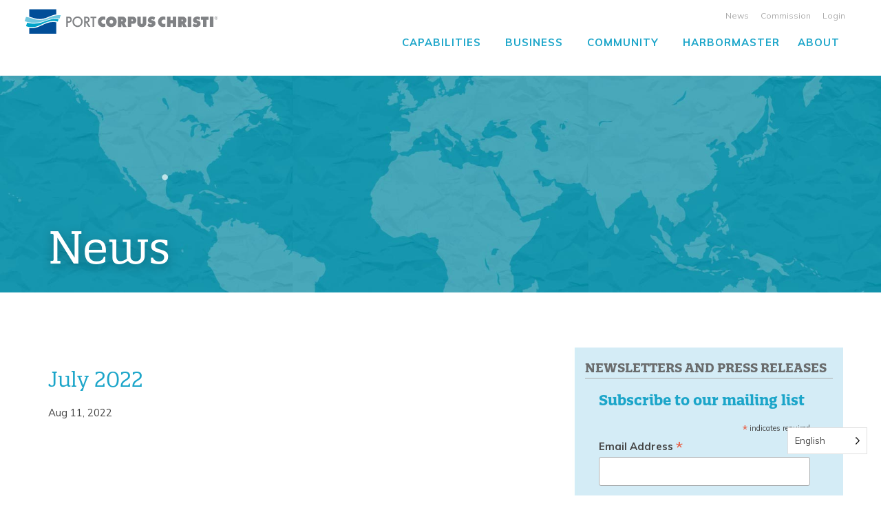

--- FILE ---
content_type: text/html; charset=UTF-8
request_url: https://portofcc.com/cpt_commodites/july-2022/
body_size: 20689
content:
<!doctype html>
<html lang="en">
<head>
	<meta charset="utf-8">
<script type="text/javascript">
/* <![CDATA[ */
var gform;gform||(document.addEventListener("gform_main_scripts_loaded",function(){gform.scriptsLoaded=!0}),document.addEventListener("gform/theme/scripts_loaded",function(){gform.themeScriptsLoaded=!0}),window.addEventListener("DOMContentLoaded",function(){gform.domLoaded=!0}),gform={domLoaded:!1,scriptsLoaded:!1,themeScriptsLoaded:!1,isFormEditor:()=>"function"==typeof InitializeEditor,callIfLoaded:function(o){return!(!gform.domLoaded||!gform.scriptsLoaded||!gform.themeScriptsLoaded&&!gform.isFormEditor()||(gform.isFormEditor()&&console.warn("The use of gform.initializeOnLoaded() is deprecated in the form editor context and will be removed in Gravity Forms 3.1."),o(),0))},initializeOnLoaded:function(o){gform.callIfLoaded(o)||(document.addEventListener("gform_main_scripts_loaded",()=>{gform.scriptsLoaded=!0,gform.callIfLoaded(o)}),document.addEventListener("gform/theme/scripts_loaded",()=>{gform.themeScriptsLoaded=!0,gform.callIfLoaded(o)}),window.addEventListener("DOMContentLoaded",()=>{gform.domLoaded=!0,gform.callIfLoaded(o)}))},hooks:{action:{},filter:{}},addAction:function(o,r,e,t){gform.addHook("action",o,r,e,t)},addFilter:function(o,r,e,t){gform.addHook("filter",o,r,e,t)},doAction:function(o){gform.doHook("action",o,arguments)},applyFilters:function(o){return gform.doHook("filter",o,arguments)},removeAction:function(o,r){gform.removeHook("action",o,r)},removeFilter:function(o,r,e){gform.removeHook("filter",o,r,e)},addHook:function(o,r,e,t,n){null==gform.hooks[o][r]&&(gform.hooks[o][r]=[]);var d=gform.hooks[o][r];null==n&&(n=r+"_"+d.length),gform.hooks[o][r].push({tag:n,callable:e,priority:t=null==t?10:t})},doHook:function(r,o,e){var t;if(e=Array.prototype.slice.call(e,1),null!=gform.hooks[r][o]&&((o=gform.hooks[r][o]).sort(function(o,r){return o.priority-r.priority}),o.forEach(function(o){"function"!=typeof(t=o.callable)&&(t=window[t]),"action"==r?t.apply(null,e):e[0]=t.apply(null,e)})),"filter"==r)return e[0]},removeHook:function(o,r,t,n){var e;null!=gform.hooks[o][r]&&(e=(e=gform.hooks[o][r]).filter(function(o,r,e){return!!(null!=n&&n!=o.tag||null!=t&&t!=o.priority)}),gform.hooks[o][r]=e)}});
/* ]]> */
</script>

	<meta http-equiv="X-UA-Compatible" content="IE=edge">
	<meta name="viewport" content="width=device-width, initial-scale=1">
		
	<title>July 2022 - Port of Corpus Christi Port of Corpus Christi</title>
	<meta name="description" content="July 2022 - Port of Corpus Christi Port of Corpus Christi">
	<meta name="author" content="PortCC Communications">
	
	<link rel="shortcut icon" type="image/ico" href="https://portofcc.com/wp-content/themes/pg-wp-bs-portcc/favicon.png" />
	<link rel="stylesheet" href="https://portofcc.com/wp-content/themes/pg-wp-bs-portcc/style.css" type="text/css" media="screen" />
	
	<!-- Google Webfonts -->
	<link href="https://fonts.googleapis.com/css?family=Muli:300,400,400i,700,900&display=swap" rel="stylesheet" type="text/css" />
	
	<!-- Adobe TypeKit -->
	<link rel="stylesheet" href="https://use.typekit.net/qua8suv.css">
	
	<!-- Google Analytics -->
	<script>  (function(i,s,o,g,r,a,m){i['GoogleAnalyticsObject']=r;i[r]=i[r]||function(){  (i[r].q=i[r].q||[]).push(arguments)},i[r].l=1*new Date();a=s.createElement(o),  m=s.getElementsByTagName(o)[0];a.async=1;a.src=g;m.parentNode.insertBefore(a,m)  })(window,document,'script','https://www.google-analytics.com/analytics.js','ga');  ga('create', 'UA-33936307-1', 'auto');  ga('send', 'pageview');</script>
	
	<!-- Font Awesome -->
	<link href="https://maxcdn.bootstrapcdn.com/font-awesome/4.6.3/css/font-awesome.min.css" rel="stylesheet" integrity="sha384-T8Gy5hrqNKT+hzMclPo118YTQO6cYprQmhrYwIiQ/3axmI1hQomh7Ud2hPOy8SP1" crossorigin="anonymous">
	<link rel="stylesheet" href="https://use.fontawesome.com/releases/v5.8.2/css/fontawesome.css" integrity="sha384-sri+NftO+0hcisDKgr287Y/1LVnInHJ1l+XC7+FOabmTTIK0HnE2ID+xxvJ21c5J" crossorigin="anonymous">
	
	<!-- Bootstrap core CSS -->
	<link href="https://portofcc.com/wp-content/themes/pg-wp-bs-portcc/css/bootstrap.min.css" rel="stylesheet">
	
	<!-- Custom styles for this template -->
	<link href="https://portofcc.com/wp-content/themes/pg-wp-bs-portcc/css/navbar-static-top.css" rel="stylesheet">
	<!-- <link href="https://portofcc.com/wp-content/themes/pg-wp-bs-portcc/css/sticky-footer.css" rel="stylesheet"> -->
	
	<!-- Custom styles for carousel -->
	<link href="https://portofcc.com/wp-content/themes/pg-wp-bs-portcc/css/carousel.css" rel="stylesheet">
	
	<!-- Custom styles for blog -->
	<!-- <link href="https://portofcc.com/wp-content/themes/pg-wp-bs-portcc/css/blog.css" rel="stylesheet"> -->
	
	<!-- Custom styles for my overrides -->
	<link href="https://portofcc.com/wp-content/themes/pg-wp-bs-portcc/css/overrides.css" rel="stylesheet">
	
	<!-- Animate.css - https://github.com/daneden/animate.css -->
	<link href="https://portofcc.com/wp-content/themes/pg-wp-bs-portcc/css/animate.css" rel="stylesheet">
	
	<!-- HTML5 shim and Respond.js for IE8 support of HTML5 elements and media queries -->
	<!-- WARNING: Respond.js doesn't work if you view the page via file:// -->
	<!--[if lt IE 9]>
		<script src="https://oss.maxcdn.com/html5shiv/3.7.2/html5shiv.min.js"></script>
		<script src="https://oss.maxcdn.com/respond/1.4.2/respond.min.js"></script>
	<![endif]-->
	
	
		<!-- All in One SEO 4.9.3 - aioseo.com -->
	<meta name="robots" content="max-image-preview:large" />
	<link rel="canonical" href="https://portofcc.com/cpt_commodites/july-2022/" />
	<meta name="generator" content="All in One SEO (AIOSEO) 4.9.3" />
		<meta property="og:locale" content="en_US" />
		<meta property="og:site_name" content="Port of Corpus Christi -" />
		<meta property="og:type" content="article" />
		<meta property="og:title" content="July 2022 - Port of Corpus Christi" />
		<meta property="og:url" content="https://portofcc.com/cpt_commodites/july-2022/" />
		<meta property="article:published_time" content="2022-08-11T21:10:01+00:00" />
		<meta property="article:modified_time" content="2022-08-11T21:10:01+00:00" />
		<meta name="twitter:card" content="summary_large_image" />
		<meta name="twitter:title" content="July 2022 - Port of Corpus Christi" />
		<script type="application/ld+json" class="aioseo-schema">
			{"@context":"https:\/\/schema.org","@graph":[{"@type":"BreadcrumbList","@id":"https:\/\/portofcc.com\/cpt_commodites\/july-2022\/#breadcrumblist","itemListElement":[{"@type":"ListItem","@id":"https:\/\/portofcc.com#listItem","position":1,"name":"Home","item":"https:\/\/portofcc.com","nextItem":{"@type":"ListItem","@id":"https:\/\/portofcc.com\/cpt_commodites\/july-2022\/#listItem","name":"July 2022"}},{"@type":"ListItem","@id":"https:\/\/portofcc.com\/cpt_commodites\/july-2022\/#listItem","position":2,"name":"July 2022","previousItem":{"@type":"ListItem","@id":"https:\/\/portofcc.com#listItem","name":"Home"}}]},{"@type":"Organization","@id":"https:\/\/portofcc.com\/#organization","name":"Port of Corpus Christi","url":"https:\/\/portofcc.com\/"},{"@type":"WebPage","@id":"https:\/\/portofcc.com\/cpt_commodites\/july-2022\/#webpage","url":"https:\/\/portofcc.com\/cpt_commodites\/july-2022\/","name":"July 2022 - Port of Corpus Christi","inLanguage":"en-US","isPartOf":{"@id":"https:\/\/portofcc.com\/#website"},"breadcrumb":{"@id":"https:\/\/portofcc.com\/cpt_commodites\/july-2022\/#breadcrumblist"},"datePublished":"2022-08-11T16:10:01-05:00","dateModified":"2022-08-11T16:10:01-05:00"},{"@type":"WebSite","@id":"https:\/\/portofcc.com\/#website","url":"https:\/\/portofcc.com\/","name":"Port of Corpus Christi","inLanguage":"en-US","publisher":{"@id":"https:\/\/portofcc.com\/#organization"}}]}
		</script>
		<!-- All in One SEO -->

<link rel='dns-prefetch' href='//ajax.googleapis.com' />
<link rel='dns-prefetch' href='//use.fontawesome.com' />
<link rel="alternate" title="oEmbed (JSON)" type="application/json+oembed" href="https://portofcc.com/wp-json/oembed/1.0/embed?url=https%3A%2F%2Fportofcc.com%2Fcpt_commodites%2Fjuly-2022%2F" />
<link rel="alternate" title="oEmbed (XML)" type="text/xml+oembed" href="https://portofcc.com/wp-json/oembed/1.0/embed?url=https%3A%2F%2Fportofcc.com%2Fcpt_commodites%2Fjuly-2022%2F&#038;format=xml" />
		<!-- This site uses the Google Analytics by MonsterInsights plugin v9.11.1 - Using Analytics tracking - https://www.monsterinsights.com/ -->
		<!-- Note: MonsterInsights is not currently configured on this site. The site owner needs to authenticate with Google Analytics in the MonsterInsights settings panel. -->
					<!-- No tracking code set -->
				<!-- / Google Analytics by MonsterInsights -->
		<style id='wp-img-auto-sizes-contain-inline-css' type='text/css'>
img:is([sizes=auto i],[sizes^="auto," i]){contain-intrinsic-size:3000px 1500px}
/*# sourceURL=wp-img-auto-sizes-contain-inline-css */
</style>
<style id='wp-emoji-styles-inline-css' type='text/css'>

	img.wp-smiley, img.emoji {
		display: inline !important;
		border: none !important;
		box-shadow: none !important;
		height: 1em !important;
		width: 1em !important;
		margin: 0 0.07em !important;
		vertical-align: -0.1em !important;
		background: none !important;
		padding: 0 !important;
	}
/*# sourceURL=wp-emoji-styles-inline-css */
</style>
<link rel='stylesheet' id='wp-block-library-css' href='https://portofcc.com/wp-includes/css/dist/block-library/style.min.css?ver=6.9' type='text/css' media='all' />
<style id='global-styles-inline-css' type='text/css'>
:root{--wp--preset--aspect-ratio--square: 1;--wp--preset--aspect-ratio--4-3: 4/3;--wp--preset--aspect-ratio--3-4: 3/4;--wp--preset--aspect-ratio--3-2: 3/2;--wp--preset--aspect-ratio--2-3: 2/3;--wp--preset--aspect-ratio--16-9: 16/9;--wp--preset--aspect-ratio--9-16: 9/16;--wp--preset--color--black: #000000;--wp--preset--color--cyan-bluish-gray: #abb8c3;--wp--preset--color--white: #ffffff;--wp--preset--color--pale-pink: #f78da7;--wp--preset--color--vivid-red: #cf2e2e;--wp--preset--color--luminous-vivid-orange: #ff6900;--wp--preset--color--luminous-vivid-amber: #fcb900;--wp--preset--color--light-green-cyan: #7bdcb5;--wp--preset--color--vivid-green-cyan: #00d084;--wp--preset--color--pale-cyan-blue: #8ed1fc;--wp--preset--color--vivid-cyan-blue: #0693e3;--wp--preset--color--vivid-purple: #9b51e0;--wp--preset--gradient--vivid-cyan-blue-to-vivid-purple: linear-gradient(135deg,rgb(6,147,227) 0%,rgb(155,81,224) 100%);--wp--preset--gradient--light-green-cyan-to-vivid-green-cyan: linear-gradient(135deg,rgb(122,220,180) 0%,rgb(0,208,130) 100%);--wp--preset--gradient--luminous-vivid-amber-to-luminous-vivid-orange: linear-gradient(135deg,rgb(252,185,0) 0%,rgb(255,105,0) 100%);--wp--preset--gradient--luminous-vivid-orange-to-vivid-red: linear-gradient(135deg,rgb(255,105,0) 0%,rgb(207,46,46) 100%);--wp--preset--gradient--very-light-gray-to-cyan-bluish-gray: linear-gradient(135deg,rgb(238,238,238) 0%,rgb(169,184,195) 100%);--wp--preset--gradient--cool-to-warm-spectrum: linear-gradient(135deg,rgb(74,234,220) 0%,rgb(151,120,209) 20%,rgb(207,42,186) 40%,rgb(238,44,130) 60%,rgb(251,105,98) 80%,rgb(254,248,76) 100%);--wp--preset--gradient--blush-light-purple: linear-gradient(135deg,rgb(255,206,236) 0%,rgb(152,150,240) 100%);--wp--preset--gradient--blush-bordeaux: linear-gradient(135deg,rgb(254,205,165) 0%,rgb(254,45,45) 50%,rgb(107,0,62) 100%);--wp--preset--gradient--luminous-dusk: linear-gradient(135deg,rgb(255,203,112) 0%,rgb(199,81,192) 50%,rgb(65,88,208) 100%);--wp--preset--gradient--pale-ocean: linear-gradient(135deg,rgb(255,245,203) 0%,rgb(182,227,212) 50%,rgb(51,167,181) 100%);--wp--preset--gradient--electric-grass: linear-gradient(135deg,rgb(202,248,128) 0%,rgb(113,206,126) 100%);--wp--preset--gradient--midnight: linear-gradient(135deg,rgb(2,3,129) 0%,rgb(40,116,252) 100%);--wp--preset--font-size--small: 13px;--wp--preset--font-size--medium: 20px;--wp--preset--font-size--large: 36px;--wp--preset--font-size--x-large: 42px;--wp--preset--spacing--20: 0.44rem;--wp--preset--spacing--30: 0.67rem;--wp--preset--spacing--40: 1rem;--wp--preset--spacing--50: 1.5rem;--wp--preset--spacing--60: 2.25rem;--wp--preset--spacing--70: 3.38rem;--wp--preset--spacing--80: 5.06rem;--wp--preset--shadow--natural: 6px 6px 9px rgba(0, 0, 0, 0.2);--wp--preset--shadow--deep: 12px 12px 50px rgba(0, 0, 0, 0.4);--wp--preset--shadow--sharp: 6px 6px 0px rgba(0, 0, 0, 0.2);--wp--preset--shadow--outlined: 6px 6px 0px -3px rgb(255, 255, 255), 6px 6px rgb(0, 0, 0);--wp--preset--shadow--crisp: 6px 6px 0px rgb(0, 0, 0);}:where(.is-layout-flex){gap: 0.5em;}:where(.is-layout-grid){gap: 0.5em;}body .is-layout-flex{display: flex;}.is-layout-flex{flex-wrap: wrap;align-items: center;}.is-layout-flex > :is(*, div){margin: 0;}body .is-layout-grid{display: grid;}.is-layout-grid > :is(*, div){margin: 0;}:where(.wp-block-columns.is-layout-flex){gap: 2em;}:where(.wp-block-columns.is-layout-grid){gap: 2em;}:where(.wp-block-post-template.is-layout-flex){gap: 1.25em;}:where(.wp-block-post-template.is-layout-grid){gap: 1.25em;}.has-black-color{color: var(--wp--preset--color--black) !important;}.has-cyan-bluish-gray-color{color: var(--wp--preset--color--cyan-bluish-gray) !important;}.has-white-color{color: var(--wp--preset--color--white) !important;}.has-pale-pink-color{color: var(--wp--preset--color--pale-pink) !important;}.has-vivid-red-color{color: var(--wp--preset--color--vivid-red) !important;}.has-luminous-vivid-orange-color{color: var(--wp--preset--color--luminous-vivid-orange) !important;}.has-luminous-vivid-amber-color{color: var(--wp--preset--color--luminous-vivid-amber) !important;}.has-light-green-cyan-color{color: var(--wp--preset--color--light-green-cyan) !important;}.has-vivid-green-cyan-color{color: var(--wp--preset--color--vivid-green-cyan) !important;}.has-pale-cyan-blue-color{color: var(--wp--preset--color--pale-cyan-blue) !important;}.has-vivid-cyan-blue-color{color: var(--wp--preset--color--vivid-cyan-blue) !important;}.has-vivid-purple-color{color: var(--wp--preset--color--vivid-purple) !important;}.has-black-background-color{background-color: var(--wp--preset--color--black) !important;}.has-cyan-bluish-gray-background-color{background-color: var(--wp--preset--color--cyan-bluish-gray) !important;}.has-white-background-color{background-color: var(--wp--preset--color--white) !important;}.has-pale-pink-background-color{background-color: var(--wp--preset--color--pale-pink) !important;}.has-vivid-red-background-color{background-color: var(--wp--preset--color--vivid-red) !important;}.has-luminous-vivid-orange-background-color{background-color: var(--wp--preset--color--luminous-vivid-orange) !important;}.has-luminous-vivid-amber-background-color{background-color: var(--wp--preset--color--luminous-vivid-amber) !important;}.has-light-green-cyan-background-color{background-color: var(--wp--preset--color--light-green-cyan) !important;}.has-vivid-green-cyan-background-color{background-color: var(--wp--preset--color--vivid-green-cyan) !important;}.has-pale-cyan-blue-background-color{background-color: var(--wp--preset--color--pale-cyan-blue) !important;}.has-vivid-cyan-blue-background-color{background-color: var(--wp--preset--color--vivid-cyan-blue) !important;}.has-vivid-purple-background-color{background-color: var(--wp--preset--color--vivid-purple) !important;}.has-black-border-color{border-color: var(--wp--preset--color--black) !important;}.has-cyan-bluish-gray-border-color{border-color: var(--wp--preset--color--cyan-bluish-gray) !important;}.has-white-border-color{border-color: var(--wp--preset--color--white) !important;}.has-pale-pink-border-color{border-color: var(--wp--preset--color--pale-pink) !important;}.has-vivid-red-border-color{border-color: var(--wp--preset--color--vivid-red) !important;}.has-luminous-vivid-orange-border-color{border-color: var(--wp--preset--color--luminous-vivid-orange) !important;}.has-luminous-vivid-amber-border-color{border-color: var(--wp--preset--color--luminous-vivid-amber) !important;}.has-light-green-cyan-border-color{border-color: var(--wp--preset--color--light-green-cyan) !important;}.has-vivid-green-cyan-border-color{border-color: var(--wp--preset--color--vivid-green-cyan) !important;}.has-pale-cyan-blue-border-color{border-color: var(--wp--preset--color--pale-cyan-blue) !important;}.has-vivid-cyan-blue-border-color{border-color: var(--wp--preset--color--vivid-cyan-blue) !important;}.has-vivid-purple-border-color{border-color: var(--wp--preset--color--vivid-purple) !important;}.has-vivid-cyan-blue-to-vivid-purple-gradient-background{background: var(--wp--preset--gradient--vivid-cyan-blue-to-vivid-purple) !important;}.has-light-green-cyan-to-vivid-green-cyan-gradient-background{background: var(--wp--preset--gradient--light-green-cyan-to-vivid-green-cyan) !important;}.has-luminous-vivid-amber-to-luminous-vivid-orange-gradient-background{background: var(--wp--preset--gradient--luminous-vivid-amber-to-luminous-vivid-orange) !important;}.has-luminous-vivid-orange-to-vivid-red-gradient-background{background: var(--wp--preset--gradient--luminous-vivid-orange-to-vivid-red) !important;}.has-very-light-gray-to-cyan-bluish-gray-gradient-background{background: var(--wp--preset--gradient--very-light-gray-to-cyan-bluish-gray) !important;}.has-cool-to-warm-spectrum-gradient-background{background: var(--wp--preset--gradient--cool-to-warm-spectrum) !important;}.has-blush-light-purple-gradient-background{background: var(--wp--preset--gradient--blush-light-purple) !important;}.has-blush-bordeaux-gradient-background{background: var(--wp--preset--gradient--blush-bordeaux) !important;}.has-luminous-dusk-gradient-background{background: var(--wp--preset--gradient--luminous-dusk) !important;}.has-pale-ocean-gradient-background{background: var(--wp--preset--gradient--pale-ocean) !important;}.has-electric-grass-gradient-background{background: var(--wp--preset--gradient--electric-grass) !important;}.has-midnight-gradient-background{background: var(--wp--preset--gradient--midnight) !important;}.has-small-font-size{font-size: var(--wp--preset--font-size--small) !important;}.has-medium-font-size{font-size: var(--wp--preset--font-size--medium) !important;}.has-large-font-size{font-size: var(--wp--preset--font-size--large) !important;}.has-x-large-font-size{font-size: var(--wp--preset--font-size--x-large) !important;}
/*# sourceURL=global-styles-inline-css */
</style>

<style id='classic-theme-styles-inline-css' type='text/css'>
/*! This file is auto-generated */
.wp-block-button__link{color:#fff;background-color:#32373c;border-radius:9999px;box-shadow:none;text-decoration:none;padding:calc(.667em + 2px) calc(1.333em + 2px);font-size:1.125em}.wp-block-file__button{background:#32373c;color:#fff;text-decoration:none}
/*# sourceURL=/wp-includes/css/classic-themes.min.css */
</style>
<style id='font-awesome-svg-styles-default-inline-css' type='text/css'>
.svg-inline--fa {
  display: inline-block;
  height: 1em;
  overflow: visible;
  vertical-align: -.125em;
}
/*# sourceURL=font-awesome-svg-styles-default-inline-css */
</style>
<link rel='stylesheet' id='font-awesome-svg-styles-css' href='https://portofcc.com/wp-content/uploads/font-awesome/v5.15.3/css/svg-with-js.css' type='text/css' media='all' />
<style id='font-awesome-svg-styles-inline-css' type='text/css'>
   .wp-block-font-awesome-icon svg::before,
   .wp-rich-text-font-awesome-icon svg::before {content: unset;}
/*# sourceURL=font-awesome-svg-styles-inline-css */
</style>
<link rel='stylesheet' id='weglot-css-css' href='https://portofcc.com/wp-content/plugins/weglot/dist/css/front-css.css?ver=5.2' type='text/css' media='all' />
<style id="weglot-custom-style">.country-selector {bottom: 60px!important; right: 20px!important;}</style><link rel='stylesheet' id='new-flag-css-css' href='https://portofcc.com/wp-content/plugins/weglot/dist/css/new-flags.css?ver=5.2' type='text/css' media='all' />
<link rel='stylesheet' id='font-awesome-official-css' href='https://use.fontawesome.com/releases/v5.15.3/css/all.css' type='text/css' media='all' integrity="sha384-SZXxX4whJ79/gErwcOYf+zWLeJdY/qpuqC4cAa9rOGUstPomtqpuNWT9wdPEn2fk" crossorigin="anonymous" />
<link rel='stylesheet' id='tablepress-default-css' href='https://portofcc.com/wp-content/plugins/tablepress/css/build/default.css?ver=3.2.6' type='text/css' media='all' />
<link rel='stylesheet' id='font-awesome-official-v4shim-css' href='https://use.fontawesome.com/releases/v5.15.3/css/v4-shims.css' type='text/css' media='all' integrity="sha384-C2B+KlPW+WkR0Ld9loR1x3cXp7asA0iGVodhCoJ4hwrWm/d9qKS59BGisq+2Y0/D" crossorigin="anonymous" />
<style id='font-awesome-official-v4shim-inline-css' type='text/css'>
@font-face {
font-family: "FontAwesome";
font-display: block;
src: url("https://use.fontawesome.com/releases/v5.15.3/webfonts/fa-brands-400.eot"),
		url("https://use.fontawesome.com/releases/v5.15.3/webfonts/fa-brands-400.eot?#iefix") format("embedded-opentype"),
		url("https://use.fontawesome.com/releases/v5.15.3/webfonts/fa-brands-400.woff2") format("woff2"),
		url("https://use.fontawesome.com/releases/v5.15.3/webfonts/fa-brands-400.woff") format("woff"),
		url("https://use.fontawesome.com/releases/v5.15.3/webfonts/fa-brands-400.ttf") format("truetype"),
		url("https://use.fontawesome.com/releases/v5.15.3/webfonts/fa-brands-400.svg#fontawesome") format("svg");
}

@font-face {
font-family: "FontAwesome";
font-display: block;
src: url("https://use.fontawesome.com/releases/v5.15.3/webfonts/fa-solid-900.eot"),
		url("https://use.fontawesome.com/releases/v5.15.3/webfonts/fa-solid-900.eot?#iefix") format("embedded-opentype"),
		url("https://use.fontawesome.com/releases/v5.15.3/webfonts/fa-solid-900.woff2") format("woff2"),
		url("https://use.fontawesome.com/releases/v5.15.3/webfonts/fa-solid-900.woff") format("woff"),
		url("https://use.fontawesome.com/releases/v5.15.3/webfonts/fa-solid-900.ttf") format("truetype"),
		url("https://use.fontawesome.com/releases/v5.15.3/webfonts/fa-solid-900.svg#fontawesome") format("svg");
}

@font-face {
font-family: "FontAwesome";
font-display: block;
src: url("https://use.fontawesome.com/releases/v5.15.3/webfonts/fa-regular-400.eot"),
		url("https://use.fontawesome.com/releases/v5.15.3/webfonts/fa-regular-400.eot?#iefix") format("embedded-opentype"),
		url("https://use.fontawesome.com/releases/v5.15.3/webfonts/fa-regular-400.woff2") format("woff2"),
		url("https://use.fontawesome.com/releases/v5.15.3/webfonts/fa-regular-400.woff") format("woff"),
		url("https://use.fontawesome.com/releases/v5.15.3/webfonts/fa-regular-400.ttf") format("truetype"),
		url("https://use.fontawesome.com/releases/v5.15.3/webfonts/fa-regular-400.svg#fontawesome") format("svg");
unicode-range: U+F004-F005,U+F007,U+F017,U+F022,U+F024,U+F02E,U+F03E,U+F044,U+F057-F059,U+F06E,U+F070,U+F075,U+F07B-F07C,U+F080,U+F086,U+F089,U+F094,U+F09D,U+F0A0,U+F0A4-F0A7,U+F0C5,U+F0C7-F0C8,U+F0E0,U+F0EB,U+F0F3,U+F0F8,U+F0FE,U+F111,U+F118-F11A,U+F11C,U+F133,U+F144,U+F146,U+F14A,U+F14D-F14E,U+F150-F152,U+F15B-F15C,U+F164-F165,U+F185-F186,U+F191-F192,U+F1AD,U+F1C1-F1C9,U+F1CD,U+F1D8,U+F1E3,U+F1EA,U+F1F6,U+F1F9,U+F20A,U+F247-F249,U+F24D,U+F254-F25B,U+F25D,U+F267,U+F271-F274,U+F279,U+F28B,U+F28D,U+F2B5-F2B6,U+F2B9,U+F2BB,U+F2BD,U+F2C1-F2C2,U+F2D0,U+F2D2,U+F2DC,U+F2ED,U+F328,U+F358-F35B,U+F3A5,U+F3D1,U+F410,U+F4AD;
}
/*# sourceURL=font-awesome-official-v4shim-inline-css */
</style>
<script type="text/javascript" src="https://portofcc.com/wp-includes/js/jquery/jquery.min.js?ver=3.7.1" id="jquery-core-js"></script>
<script type="text/javascript" src="https://portofcc.com/wp-includes/js/jquery/jquery-migrate.min.js?ver=3.4.1" id="jquery-migrate-js"></script>
<script type="text/javascript" id="3d-flip-book-client-locale-loader-js-extra">
/* <![CDATA[ */
var FB3D_CLIENT_LOCALE = {"ajaxurl":"https://portofcc.com/wp-admin/admin-ajax.php","dictionary":{"Table of contents":"Table of contents","Close":"Close","Bookmarks":"Bookmarks","Thumbnails":"Thumbnails","Search":"Search","Share":"Share","Facebook":"Facebook","Twitter":"Twitter","Email":"Email","Play":"Play","Previous page":"Previous page","Next page":"Next page","Zoom in":"Zoom in","Zoom out":"Zoom out","Fit view":"Fit view","Auto play":"Auto play","Full screen":"Full screen","More":"More","Smart pan":"Smart pan","Single page":"Single page","Sounds":"Sounds","Stats":"Stats","Print":"Print","Download":"Download","Goto first page":"Goto first page","Goto last page":"Goto last page"},"images":"https://portofcc.com/wp-content/plugins/interactive-3d-flipbook-powered-physics-engine/assets/images/","jsData":{"urls":[],"posts":{"ids_mis":[],"ids":[]},"pages":[],"firstPages":[],"bookCtrlProps":[],"bookTemplates":[]},"key":"3d-flip-book","pdfJS":{"pdfJsLib":"https://portofcc.com/wp-content/plugins/interactive-3d-flipbook-powered-physics-engine/assets/js/pdf.min.js?ver=4.3.136","pdfJsWorker":"https://portofcc.com/wp-content/plugins/interactive-3d-flipbook-powered-physics-engine/assets/js/pdf.worker.js?ver=4.3.136","stablePdfJsLib":"https://portofcc.com/wp-content/plugins/interactive-3d-flipbook-powered-physics-engine/assets/js/stable/pdf.min.js?ver=2.5.207","stablePdfJsWorker":"https://portofcc.com/wp-content/plugins/interactive-3d-flipbook-powered-physics-engine/assets/js/stable/pdf.worker.js?ver=2.5.207","pdfJsCMapUrl":"https://portofcc.com/wp-content/plugins/interactive-3d-flipbook-powered-physics-engine/assets/cmaps/"},"cacheurl":"https://portofcc.com/wp-content/uploads/3d-flip-book/cache/","pluginsurl":"https://portofcc.com/wp-content/plugins/","pluginurl":"https://portofcc.com/wp-content/plugins/interactive-3d-flipbook-powered-physics-engine/","thumbnailSize":{"width":"200","height":"200"},"version":"1.16.17"};
//# sourceURL=3d-flip-book-client-locale-loader-js-extra
/* ]]> */
</script>
<script type="text/javascript" src="https://portofcc.com/wp-content/plugins/interactive-3d-flipbook-powered-physics-engine/assets/js/client-locale-loader.js?ver=1.16.17" id="3d-flip-book-client-locale-loader-js" async="async" data-wp-strategy="async"></script>
<script type="text/javascript" src="https://portofcc.com/wp-content/plugins/weglot/dist/front-js.js?ver=5.2" id="wp-weglot-js-js"></script>
<script type="text/javascript" src="https://portofcc.com/wp-content/themes/pg-wp-bs-portcc/js/theme.js?ver=6.9" id="theme-script-js"></script>
<link rel="https://api.w.org/" href="https://portofcc.com/wp-json/" /><link rel='shortlink' href='https://portofcc.com/?p=15001' />
<style type="text/css">
.feedzy-rss-link-icon:after {
	content: url("https://portofcc.com/wp-content/plugins/feedzy-rss-feeds/img/external-link.png");
	margin-left: 3px;
}
</style>
		
<link rel="alternate" href="https://portofcc.com/cpt_commodites/july-2022/" hreflang="en"/>
<link rel="alternate" href="https://portofcc.com/es/cpt_commodites/july-2022/" hreflang="es"/>
<script type="application/json" id="weglot-data">{"website":"https:\/\/portofcc.com","uid":"c2a95120e6","project_slug":"portofcc-com","language_from":"en","language_from_custom_flag":null,"language_from_custom_name":null,"excluded_paths":[],"excluded_blocks":[],"custom_settings":{"button_style":{"is_dropdown":true,"flag_type":"rectangle_mat","with_name":true,"full_name":true,"custom_css":".country-selector {bottom: 60px!important; right: 20px!important;}","with_flags":false},"translate_search":true,"translate_email":false,"translate_amp":false,"switchers":[{"templates":{"name":"default","hash":"095ffb8d22f66be52959023fa4eeb71a05f20f73"},"location":[],"style":{"with_flags":false,"flag_type":"rectangle_mat","with_name":true,"full_name":true,"is_dropdown":true}}]},"pending_translation_enabled":false,"curl_ssl_check_enabled":true,"languages":[{"language_to":"es","custom_code":null,"custom_name":null,"custom_local_name":null,"provider":null,"enabled":true,"automatic_translation_enabled":true,"deleted_at":null,"connect_host_destination":null,"custom_flag":null}],"organization_slug":"w-15339b3a05","current_language":"en","switcher_links":{"en":"https:\/\/portofcc.com\/cpt_commodites\/july-2022\/","es":"https:\/\/portofcc.com\/es\/cpt_commodites\/july-2022\/"},"original_path":"\/cpt_commodites\/july-2022\/"}</script>			<!-- Easy Columns 2.1.1 by Pat Friedl http://www.patrickfriedl.com -->
			<link rel="stylesheet" href="https://portofcc.com/wp-content/plugins/easy-columns/css/easy-columns.css" type="text/css" media="screen, projection" />
			
<!-- START - Open Graph and Twitter Card Tags 3.3.7 -->
 <!-- Facebook Open Graph -->
  <meta property="og:locale" content="en_US"/>
  <meta property="og:site_name" content="Port of Corpus Christi"/>
  <meta property="og:title" content="July 2022"/>
  <meta property="og:url" content="https://portofcc.com/cpt_commodites/july-2022/"/>
  <meta property="og:type" content="article"/>
  <meta property="og:description" content="July 2022"/>
  <meta property="og:image" content="https://portofcc.com/wp-content/uploads/PortLogo.png"/>
  <meta property="og:image:url" content="https://portofcc.com/wp-content/uploads/PortLogo.png"/>
  <meta property="article:publisher" content="https://www.facebook.com/PortCorpusChristi/"/>
 <!-- Google+ / Schema.org -->
  <meta itemprop="name" content="July 2022"/>
  <meta itemprop="headline" content="July 2022"/>
  <meta itemprop="description" content="July 2022"/>
  <meta itemprop="image" content="https://portofcc.com/wp-content/uploads/PortLogo.png"/>
  <meta itemprop="author" content="J269q3p"/>
  <!--<meta itemprop="publisher" content="Port of Corpus Christi"/>--> <!-- To solve: The attribute publisher.itemtype has an invalid value -->
 <!-- Twitter Cards -->
  <meta name="twitter:title" content="July 2022"/>
  <meta name="twitter:url" content="https://portofcc.com/cpt_commodites/july-2022/"/>
  <meta name="twitter:description" content="July 2022"/>
  <meta name="twitter:image" content="https://portofcc.com/wp-content/uploads/PortLogo.png"/>
  <meta name="twitter:card" content="summary_large_image"/>
 <!-- SEO -->
 <!-- Misc. tags -->
 <!-- is_singular -->
<!-- END - Open Graph and Twitter Card Tags 3.3.7 -->
	
	
		<script>(function(w,d,s,l,i){w[l]=w[l]||[];w[l].push({'gtm.start':
	new Date().getTime(),event:'gtm.js'});var f=d.getElementsByTagName(s)[0],
	j=d.createElement(s),dl=l!='dataLayer'?'&l='+l:'';j.async=true;j.src=
	'https://www.googletagmanager.com/gtm.js?id='+i+dl;f.parentNode.insertBefore(j,f);
	})(window,document,'script','dataLayer','GTM-T4HQFBZ');</script>
	<link rel='stylesheet' id='gforms_reset_css-css' href='https://portofcc.com/wp-content/plugins/gravityforms/legacy/css/formreset.min.css?ver=2.9.25' type='text/css' media='all' />
<link rel='stylesheet' id='gforms_formsmain_css-css' href='https://portofcc.com/wp-content/plugins/gravityforms/legacy/css/formsmain.min.css?ver=2.9.25' type='text/css' media='all' />
<link rel='stylesheet' id='gforms_ready_class_css-css' href='https://portofcc.com/wp-content/plugins/gravityforms/legacy/css/readyclass.min.css?ver=2.9.25' type='text/css' media='all' />
<link rel='stylesheet' id='gforms_browsers_css-css' href='https://portofcc.com/wp-content/plugins/gravityforms/legacy/css/browsers.min.css?ver=2.9.25' type='text/css' media='all' />
</head>

<body data-rsssl=1 id="body" class="wp-singular commodites-template-default single single-commodites postid-15001 wp-theme-pg-wp-bs-portcc sp-easy-accordion-enabled" >
<!-- =================================================================================== -->
	
		<noscript><iframe src="https://www.googletagmanager.com/ns.html?id=GTM-T4HQFBZ"
	height="0" width="0" style="display:none;visibility:hidden"></iframe></noscript>
		
		

	<section class="skewed" style="position: relative; z-index: 200;"> <!-- margin: -70px 0 -70px 0; -->
		<div class="skew_left" style="background: #fff;">&nbsp;</div>
		<div class="skew_content container-fluid" style="background-color: transparent; padding-bottom: 20px;">

			<div id="header-static-navbar" class="container-fluid">
				<div class="row">
					<div class="col-sm-4 col-md-5 matchheight">
						
												<div class="hidden-sm visible-xs-block d-md-none .d-lg-block clearfix wootmobile">
							
							<div class="clearfix" style="display: table;">
								<div class="col-xs-9" style="display: table-cell; float: none; height: 100%; vertical-align: middle;">
									<!-- <div class="visible-xm-block" style="margin: 6px 0 0;"></div> -->
									<a class="logo" href="https://portofcc.com">
										<img class="img-responsive" src="https://portofcc.com/wp-content/themes/pg-wp-bs-portcc/images/logo-md.png" alt="Port of Corpus Christi" />
									</a>
								</div>
								<div class="col-xs-3" style="display: table-cell; float: none; height: 100%; vertical-align: middle;">
									<a id="fixed_nav_toggle" class="navbar-toggle" href="#" data-toggle="collapse" data-target="#navbar" aria-expanded="false" aria-controls="navbar"><span></span></a>
								</div>
							</div>
							
						</div>
						
												<div class="hidden-xs .d-none .d-md-block .d-lg-none wootdesktab matchheight">
							<div class="visible-sm-block hidden-xs" style="margin: 6px 0 0;">&nbsp;</div>
							<a class="logo" href="https://portofcc.com" style="text-decoration: none !important;">
								<img class="img-responsive vcenter" src="https://portofcc.com/wp-content/themes/pg-wp-bs-portcc/images/portcc_logo.svg" alt="Port of Corpus Christi" />
								<span class="vcenter vcenterdummy"></span>
							</a>
						</div>
						
					</div>
					<div class="col-sm-8 col-md-7 text-right matchheight">
						
						<p class="visible-xs-block clearfix">&nbsp;</p>
						<!-- Aux navbar -->
						<nav class="">
						    <div class="navbar-header" style="display: none;">
								<button type="button" class="navbar-toggle collapsed" data-toggle="collapse" data-target="#aux-menu" aria-expanded="false" aria-controls="aux-menu">
									<span class="sr-only">Toggle navigation</span>
									<span class="icon-bar"></span>
									<span class="icon-bar"></span>
									<span class="icon-bar"></span>
								</button>
						    </div><!-- /.navbar-header -->
						    <div id="aux-menu" class="navbar-collapse collapse">
								<ul id="menu-header-menu-right" class="nav nav-pills"><li id="menu-item-229" class="menu-item menu-item-type-post_type menu-item-object-page current_page_parent menu-item-229"><a title="News" href="https://portofcc.com/news/">News</a></li>
<li id="menu-item-1654" class="menu-item menu-item-type-post_type menu-item-object-page menu-item-1654"><a title="Commission" href="https://portofcc.com/about/commission/commission/">Commission</a></li>
<li id="menu-item-15056" class="menu-item menu-item-type-post_type menu-item-object-page menu-item-15056"><a title="Login" href="https://portofcc.com/capabilities/login/">Login</a></li>
</ul>								<div class="navbar-right"></div>
														    </div><!-- /#navbar -->
						</nav>
		
						<!-- Primary navbar -->
						<nav class="">
						    <div id="navbar" class="navbar-collapse collapse">
								<ul id="menu-nav-menu" class="nav nav-pills"><li id="menu-item-88" class="menu-item menu-item-type-custom menu-item-object-custom menu-item-has-children menu-item-88 dropdown"><a title="Capabilities" href="#" data-toggle="dropdown" class="dropdown-toggle" aria-haspopup="true">Capabilities <span class="caret"></span></a>
<ul role="menu" class=" dropdown-menu">
	<li id="menu-item-27" class="menu-item menu-item-type-custom menu-item-object-custom menu-item-has-children menu-item-27 dropdown"><a title="Cargo Types">Cargo Types</a>
	<ul role="menu" class=" dropdown-menu">
		<li id="menu-item-2225" class="menu-item menu-item-type-post_type menu-item-object-page menu-item-2225"><a title="Dry Bulk" href="https://portofcc.com/capabilities/cargo/dry-bulk/">Dry Bulk</a></li>
		<li id="menu-item-2211" class="menu-item menu-item-type-post_type menu-item-object-page menu-item-2211"><a title="Breakbulk Cargo" href="https://portofcc.com/capabilities/cargo/breakbulk/">Breakbulk Cargo</a></li>
		<li id="menu-item-199" class="menu-item menu-item-type-post_type menu-item-object-page menu-item-199"><a title="Liquid Bulk" href="https://portofcc.com/capabilities/cargo/liquid-bulk/">Liquid Bulk</a></li>
		<li id="menu-item-2212" class="menu-item menu-item-type-post_type menu-item-object-page menu-item-2212"><a title="Wind Energy/Project Cargo" href="https://portofcc.com/capabilities/cargo/wind-energy/">Wind Energy/Project Cargo</a></li>
	</ul>
</li>
	<li id="menu-item-30" class="menu-item menu-item-type-custom menu-item-object-custom menu-item-has-children menu-item-30 dropdown"><a title="Facilities">Facilities</a>
	<ul role="menu" class=" dropdown-menu">
		<li id="menu-item-208" class="menu-item menu-item-type-post_type menu-item-object-page menu-item-208"><a title="Cargo Docks" href="https://portofcc.com/capabilities/facilities/cargo-docks/">Cargo Docks</a></li>
		<li id="menu-item-207" class="menu-item menu-item-type-post_type menu-item-object-page menu-item-207"><a title="Bulk Terminal" href="https://portofcc.com/capabilities/facilities/bulk-terminal/">Bulk Terminal</a></li>
		<li id="menu-item-209" class="menu-item menu-item-type-post_type menu-item-object-page menu-item-209"><a title="Liquid Docks" href="https://portofcc.com/capabilities/facilities/liquid-docks/">Liquid Docks</a></li>
		<li id="menu-item-15057" class="menu-item menu-item-type-post_type menu-item-object-page menu-item-15057"><a title="Hydrographic Surveys" href="https://portofcc.com/capabilities/hydrographic_surveys/">Hydrographic Surveys</a></li>
		<li id="menu-item-2213" class="menu-item menu-item-type-post_type menu-item-object-page menu-item-2213"><a title="Open Storage/Warehouse" href="https://portofcc.com/capabilities/facilities/storage-warehouse/">Open Storage/Warehouse</a></li>
	</ul>
</li>
	<li id="menu-item-138" class="menu-item menu-item-type-custom menu-item-object-custom menu-item-has-children menu-item-138 dropdown"><a title="Foreign-Trade Zone #122">Foreign-Trade Zone #122</a>
	<ul role="menu" class=" dropdown-menu">
		<li id="menu-item-215" class="menu-item menu-item-type-post_type menu-item-object-page menu-item-215"><a title="U.S. Foreign-Trade Zone Benefits" href="https://portofcc.com/capabilities/foreign-trade-zone-122/zone-benefits/">U.S. Foreign-Trade Zone Benefits</a></li>
	</ul>
</li>
</ul>
</li>
<li id="menu-item-14" class="menu-item menu-item-type-custom menu-item-object-custom menu-item-has-children menu-item-14 dropdown"><a title="Business" href="#" data-toggle="dropdown" class="dropdown-toggle" aria-haspopup="true">Business <span class="caret"></span></a>
<ul role="menu" class=" dropdown-menu">
	<li id="menu-item-2662" class="menu-item menu-item-type-custom menu-item-object-custom menu-item-has-children menu-item-2662 dropdown"><a title="Real Estate" href="#">Real Estate</a>
	<ul role="menu" class=" dropdown-menu">
		<li id="menu-item-15972" class="menu-item menu-item-type-post_type menu-item-object-page menu-item-15972"><a title="La Quinta Terminal Gateway" href="https://portofcc.com/capabilities/real-estate/la-quinta-terminal-gateway/">La Quinta Terminal Gateway</a></li>
		<li id="menu-item-2666" class="menu-item menu-item-type-post_type menu-item-object-page menu-item-2666"><a title="Landowner’s Bill of Rights" href="https://portofcc.com/capabilities/real-estate/landowners-bill-of-rights/">Landowner’s Bill of Rights</a></li>
		<li id="menu-item-2663" class="menu-item menu-item-type-post_type menu-item-object-page menu-item-2663"><a title="Rincon Industrial Area" href="https://portofcc.com/capabilities/real-estate/rincon-industrial-area/">Rincon Industrial Area</a></li>
	</ul>
</li>
	<li id="menu-item-2011" class="menu-item menu-item-type-custom menu-item-object-custom menu-item-has-children menu-item-2011 dropdown"><a title="Business Opportunities">Business Opportunities</a>
	<ul role="menu" class=" dropdown-menu">
		<li id="menu-item-5095" class="menu-item menu-item-type-custom menu-item-object-custom menu-item-5095"><a title="Become a Port Customer" href="https://portofcc.com/doing-business-with-the-port/">Become a Port Customer</a></li>
		<li id="menu-item-4984" class="menu-item menu-item-type-custom menu-item-object-custom menu-item-4984"><a title="Advertised Solicitations &amp; Projects" href="https://pocca.procureware.com/Bids">Advertised Solicitations &#038; Projects</a></li>
	</ul>
</li>
	<li id="menu-item-140" class="menu-item menu-item-type-custom menu-item-object-custom menu-item-has-children menu-item-140 dropdown"><a title="Procurement">Procurement</a>
	<ul role="menu" class=" dropdown-menu">
		<li id="menu-item-2202" class="menu-item menu-item-type-post_type menu-item-object-page menu-item-2202"><a title="Vendor Registration" href="https://portofcc.com/business/procurement/vendor-registration/">Vendor Registration</a></li>
		<li id="menu-item-2025" class="menu-item menu-item-type-post_type menu-item-object-page menu-item-2025"><a title="Procurement" href="https://portofcc.com/business/procurement/">Procurement</a></li>
		<li id="menu-item-2064" class="menu-item menu-item-type-custom menu-item-object-custom menu-item-2064"><a title="Procureware" target="_blank" href="https://pocca.procureware.com/home">Procureware</a></li>
	</ul>
</li>
	<li id="menu-item-2201" class="menu-item menu-item-type-custom menu-item-object-custom menu-item-has-children menu-item-2201 dropdown"><a title="Services">Services</a>
	<ul role="menu" class=" dropdown-menu">
		<li id="menu-item-6032" class="menu-item menu-item-type-custom menu-item-object-custom menu-item-6032"><a title="Engineering Services Request" href="https://forms.office.com/Pages/ResponsePage.aspx?id=XHFosap2lkui_J1Mef0VFR_UHD96gR9Cvt2J9L2bCjdUNU5BTTdQN0pESkhCT1FVRlZEOEZGUEJNVi4u">Engineering Services Request</a></li>
		<li id="menu-item-250" class="menu-item menu-item-type-post_type menu-item-object-page menu-item-250"><a title="Stevedores &#038; Freight Handlers" href="https://portofcc.com/capabilities/services/stevedores/">Stevedores &#038; Freight Handlers</a></li>
		<li id="menu-item-17073" class="menu-item menu-item-type-post_type menu-item-object-page menu-item-17073"><a title="Ship Agents" href="https://portofcc.com/capabilities/services/ship-agents/">Ship Agents</a></li>
	</ul>
</li>
	<li id="menu-item-139" class="menu-item menu-item-type-custom menu-item-object-custom menu-item-has-children menu-item-139 dropdown"><a title="Tariffs">Tariffs</a>
	<ul role="menu" class=" dropdown-menu">
		<li id="menu-item-2224" class="menu-item menu-item-type-post_type menu-item-object-page menu-item-2224"><a title="Tariffs" href="https://portofcc.com/business/tariffs/">Tariffs</a></li>
	</ul>
</li>
</ul>
</li>
<li id="menu-item-15" class="menu-item menu-item-type-custom menu-item-object-custom menu-item-has-children menu-item-15 dropdown"><a title="Community" href="#" data-toggle="dropdown" class="dropdown-toggle" aria-haspopup="true">Community <span class="caret"></span></a>
<ul role="menu" class=" dropdown-menu">
	<li id="menu-item-14860" class="menu-item menu-item-type-post_type menu-item-object-page menu-item-14860"><a title="Community Relations" href="https://portofcc.com/community-funding/">Community Relations</a></li>
	<li id="menu-item-4893" class="menu-item menu-item-type-post_type menu-item-object-page menu-item-4893"><a title="Community Feedback Form and Hotline" href="https://portofcc.com/community-feedback-form-and-hotline/">Community Feedback Form and Hotline</a></li>
	<li id="menu-item-5254" class="menu-item menu-item-type-post_type menu-item-object-page menu-item-5254"><a title="Public Notifications" href="https://portofcc.com/public-notifications/">Public Notifications</a></li>
	<li id="menu-item-16148" class="menu-item menu-item-type-custom menu-item-object-custom menu-item-16148"><a title="Public Information Requests" href="https://portofcc.nextrequest.com/">Public Information Requests</a></li>
	<li id="menu-item-17511" class="menu-item menu-item-type-post_type menu-item-object-page menu-item-17511"><a title="Public Tours" href="https://portofcc.com/public-tours/">Public Tours</a></li>
	<li id="menu-item-17872" class="menu-item menu-item-type-post_type menu-item-object-page menu-item-17872"><a title="Job Shadowing Program" href="https://portofcc.com/about/careers/job-shadowing-program/">Job Shadowing Program</a></li>
</ul>
</li>
<li id="menu-item-6140" class="menu-item menu-item-type-post_type menu-item-object-page menu-item-6140"><a title="Harbormaster" href="https://portofcc.com/the-harbormasters-office/">Harbormaster</a></li>
<li id="menu-item-60" class="menu-item menu-item-type-post_type menu-item-object-page menu-item-has-children menu-item-60 dropdown"><a title="About" href="#" data-toggle="dropdown" class="dropdown-toggle" aria-haspopup="true">About <span class="caret"></span></a>
<ul role="menu" class=" dropdown-menu">
	<li id="menu-item-80" class="menu-item menu-item-type-custom menu-item-object-custom menu-item-has-children menu-item-80 dropdown"><a title="Port">Port</a>
	<ul role="menu" class=" dropdown-menu">
		<li id="menu-item-121" class="menu-item menu-item-type-post_type menu-item-object-page menu-item-121"><a title="About Us" href="https://portofcc.com/about/port/about-us/">About Us</a></li>
		<li id="menu-item-15981" class="menu-item menu-item-type-post_type menu-item-object-page menu-item-15981"><a title="Form CIS and Form CIQ Filings" href="https://portofcc.com/about/form-cis-and-ciq/">Form CIS and Form CIQ Filings</a></li>
		<li id="menu-item-16924" class="menu-item menu-item-type-post_type menu-item-object-page menu-item-16924"><a title="Executive Leadership Team" href="https://portofcc.com/chiefs/">Executive Leadership Team</a></li>
		<li id="menu-item-122" class="menu-item menu-item-type-post_type menu-item-object-page menu-item-122"><a title="Key Personnel" href="https://portofcc.com/about/port/key-personnel/">Key Personnel</a></li>
		<li id="menu-item-79" class="menu-item menu-item-type-post_type menu-item-object-page menu-item-79"><a title="Environmental Planning &lt;br /&gt;&#038; Compliance" href="https://portofcc.com/about/port/environmental-planning-compliance/">Environmental Planning <br />&#038; Compliance</a></li>
		<li id="menu-item-5141" class="menu-item menu-item-type-post_type menu-item-object-page menu-item-5141"><a title="Harbormaster&#039;s Office" href="https://portofcc.com/the-harbormasters-office/">Harbormaster&#8217;s Office</a></li>
		<li id="menu-item-78" class="menu-item menu-item-type-post_type menu-item-object-page menu-item-78"><a title="Safety" href="https://portofcc.com/about/port/safety/">Safety</a></li>
		<li id="menu-item-17738" class="menu-item menu-item-type-post_type menu-item-object-page menu-item-17738"><a title="Security" href="https://portofcc.com/about/port/port-of-corpus-christi-police-department/">Security</a></li>
		<li id="menu-item-131" class="menu-item menu-item-type-post_type menu-item-object-page menu-item-131"><a title="Contact" href="https://portofcc.com/about/contact/">Contact</a></li>
	</ul>
</li>
	<li id="menu-item-86" class="menu-item menu-item-type-custom menu-item-object-custom menu-item-has-children menu-item-86 dropdown"><a title="Media Center">Media Center</a>
	<ul role="menu" class=" dropdown-menu">
		<li id="menu-item-15891" class="menu-item menu-item-type-post_type menu-item-object-page menu-item-15891"><a title="Resources" href="https://portofcc.com/about/media-center/brochures-fact-sheets/">Resources</a></li>
		<li id="menu-item-2167" class="menu-item menu-item-type-custom menu-item-object-custom menu-item-2167"><a title="Press Releases" href="https://portofcc.com/category/press-releases/">Press Releases</a></li>
		<li id="menu-item-125" class="menu-item menu-item-type-post_type menu-item-object-page menu-item-125"><a title="Videos" href="https://portofcc.com/about/media-center/videos-photos/">Videos</a></li>
	</ul>
</li>
	<li id="menu-item-132" class="menu-item menu-item-type-custom menu-item-object-custom menu-item-has-children menu-item-132 dropdown"><a title="Financials">Financials</a>
	<ul role="menu" class=" dropdown-menu">
		<li id="menu-item-133" class="menu-item menu-item-type-post_type menu-item-object-page menu-item-133"><a title="Financials" href="https://portofcc.com/about/financials/financials/">Financials</a></li>
		<li id="menu-item-16215" class="menu-item menu-item-type-post_type menu-item-object-page menu-item-16215"><a title="Check Registers" href="https://portofcc.com/about/financials/check-registers/">Check Registers</a></li>
		<li id="menu-item-1473" class="menu-item menu-item-type-post_type menu-item-object-page menu-item-1473"><a title="Reports" href="https://portofcc.com/about/financials/reports/">Reports</a></li>
		<li id="menu-item-4080" class="menu-item menu-item-type-post_type menu-item-object-page menu-item-4080"><a title="Outbound Crude Oil – Domestic and Export Markets" href="https://portofcc.com/outbound-crude-oil/">Outbound Crude Oil – Domestic and Export Markets</a></li>
	</ul>
</li>
	<li id="menu-item-126" class="menu-item menu-item-type-custom menu-item-object-custom menu-item-has-children menu-item-126 dropdown"><a title="Commission">Commission</a>
	<ul role="menu" class=" dropdown-menu">
		<li id="menu-item-127" class="menu-item menu-item-type-post_type menu-item-object-page menu-item-127"><a title="Commission" href="https://portofcc.com/about/commission/commission/">Commission</a></li>
		<li id="menu-item-16744" class="menu-item menu-item-type-post_type menu-item-object-page menu-item-16744"><a title="Commission Agendas" href="https://portofcc.com/about/commission/commission-agendas/">Commission Agendas</a></li>
		<li id="menu-item-489" class="menu-item menu-item-type-custom menu-item-object-custom menu-item-489"><a title="Aransas-Corpus Christi Pilots" target="_blank" href="http://www.corpuschristipilotboard.com/">Aransas-Corpus Christi Pilots</a></li>
	</ul>
</li>
	<li id="menu-item-129" class="menu-item menu-item-type-custom menu-item-object-custom menu-item-has-children menu-item-129 dropdown"><a title="Careers">Careers</a>
	<ul role="menu" class=" dropdown-menu">
		<li id="menu-item-130" class="menu-item menu-item-type-post_type menu-item-object-page menu-item-130"><a title="Careers" href="https://portofcc.com/about/careers/">Careers</a></li>
		<li id="menu-item-17873" class="menu-item menu-item-type-post_type menu-item-object-page menu-item-17873"><a title="Job Shadowing Program" href="https://portofcc.com/about/careers/job-shadowing-program/">Job Shadowing Program</a></li>
	</ul>
</li>
</ul>
</li>
</ul>								<div class="navbar-right"></div>
						    </div><!-- /#navbar -->
						</nav>
		
					</div>
				</div>
			</div> <!-- /.container -->
	
		</div>
	</section>

		<section id="banner" class="skewed" style="background: #1ba5c9; margin-top: 20px;">
		<div class="skew_left parallax-dark" style="background-image: url(https://portofcc.com/wp-content/themes/pg-wp-bs-portcc/images/world-bg.jpg); background-position: center center; background-size: cover;">&nbsp;</div>
		<!-- <div class="skew_left" style="background: rgba(255,255,255,0.6);min-height: 35px;">&nbsp;</div> -->
		<div class="skew_content container parallax-dark" style="background-color: transparent; padding-top: 50px; padding-bottom: 20px;">
			<div class="page-header">
				<br />
				<h1 class="page-title">News</h1>
			</div>
		</div>
	</section>

	<div class="container padding-top-bottom sidebar-bg" id="content">
	
					
				
	
		<div class="row">
			<div class="col-md-8 single-post">
			
								
					<h2>July 2022</h2>
					<p class="">Aug 11, 2022</p>
					
					<p>&nbsp;</p>
					
					<div class="the_content">
												
											</div>
					
				
							
			</div>
			<div class="col-md-4 sidebar">
				<div id="sidebar" role="complementary" class="sidebar widget-area">
	
	<ul id="default-sidebar"><li id="custom_html-5" class="widget_text widget widget_custom_html"><h4 class="widget_title">Newsletters and Press Releases</h4><div class="textwidget custom-html-widget"><div id="mc_embed_shell">
      <link href="//cdn-images.mailchimp.com/embedcode/classic-061523.css" rel="stylesheet" type="text/css">
  <style type="text/css">
    
        /* Add your own Mailchimp form style overrides in your site stylesheet or in this style block.
           We recommend moving this block and the preceding CSS link to the HEAD of your HTML file. */
</style>
<div id="mc_embed_signup">
    <form action="https://portofcc.us15.list-manage.com/subscribe/post?u=aea5588327ff9f15b06973d9d&amp;id=eef7bcb013&amp;f_id=00de7be0f0" method="post" id="mc-embedded-subscribe-form" name="mc-embedded-subscribe-form" class="validate" target="_blank">
        <div id="mc_embed_signup_scroll"><h2>Subscribe to our mailing list</h2>
            <div class="indicates-required"><span class="asterisk">*</span> indicates required</div>
            <div class="mc-field-group"><label for="mce-EMAIL">Email Address <span class="asterisk">*</span></label><input type="email" name="EMAIL" class="required email" id="mce-EMAIL" required="" value=""></div><div class="mc-field-group"><label for="mce-FNAME">First Name </label><input type="text" name="FNAME" class=" text" id="mce-FNAME" value=""></div><div class="mc-field-group"><label for="mce-LNAME">Last Name </label><input type="text" name="LNAME" class=" text" id="mce-LNAME" value=""></div>
        <div id="mce-responses" class="clear">
            <div class="response" id="mce-error-response" style="display: none;"></div>
            <div class="response" id="mce-success-response" style="display: none;"></div>
        </div><div aria-hidden="true" style="position: absolute; left: -5000px;"><input type="text" name="b_aea5588327ff9f15b06973d9d_eef7bcb013" tabindex="-1" value=""></div><div class="clear"><input type="submit" name="subscribe" id="mc-embedded-subscribe" class="button" value="Subscribe"></div>
    </div>
</form>
</div>
<script type="text/javascript" src="//s3.amazonaws.com/downloads.mailchimp.com/js/mc-validate.js"></script><script type="text/javascript">(function($) {window.fnames = new Array(); window.ftypes = new Array();fnames[0]='EMAIL';ftypes[0]='email';fnames[1]='FNAME';ftypes[1]='text';fnames[2]='LNAME';ftypes[2]='text';}(jQuery));var $mcj = jQuery.noConflict(true);</script></div>
</div></li>

		<li id="recent-posts-2" class="widget widget_recent_entries">
		<h4 class="widget_title">Recent Posts</h4>
		<ul>
											<li>
					<a href="https://portofcc.com/port-of-corpus-christi-announces-third-quarter-2025-volumes/">Port of Corpus Christi Announces Third Quarter 2025 Volumes</a>
									</li>
											<li>
					<a href="https://portofcc.com/port-of-corpus-christi-launches-monthly-public-tours-reinforcing-community-engagement-and-transparency/">Port of Corpus Christi Launches Monthly Public Tours, Reinforcing Community Engagement and Transparency</a>
									</li>
											<li>
					<a href="https://portofcc.com/port-of-corpus-christi-customers-close-record-second-quarter-first-half-in-q2-2025/">Port of Corpus Christi Customers Close Record Second Quarter, First Half in Q2 2025</a>
									</li>
											<li>
					<a href="https://portofcc.com/port-of-corpus-christi-completes-milestone-ship-channel-improvement-project-reinforcing-u-s-as-leader-in-energy-exports/">Port of Corpus Christi Completes Milestone Ship Channel Improvement Project, Reinforcing U.S. as Leader in Energy Exports</a>
									</li>
											<li>
					<a href="https://portofcc.com/port-of-corpus-christi-customers-move-51-3-million-tons-in-q1-2025/">Port of Corpus Christi Customers Move 51.3 Million Tons in Q1 2025</a>
									</li>
					</ul>

		</li>
</ul>	
	<div id="mod-the-execstaff" class="widget">
	
	<h4 class="widget_title">Contact Us</h4>
                <div class='gf_browser_chrome gform_wrapper gform_legacy_markup_wrapper gform-theme--no-framework' data-form-theme='legacy' data-form-index='0' id='gform_wrapper_5' ><div id='gf_5' class='gform_anchor' tabindex='-1'></div><form method='post' enctype='multipart/form-data'  id='gform_5'  action='/cpt_commodites/july-2022/#gf_5' data-formid='5' novalidate>
                        <div class='gform-body gform_body'><ul id='gform_fields_5' class='gform_fields top_label form_sublabel_below description_below validation_below'><li id="field_5_1" class="gfield gfield--type-name gfield_contains_required field_sublabel_below gfield--no-description field_description_below field_validation_below gfield_visibility_visible"  ><label class='gfield_label gform-field-label gfield_label_before_complex' >Name<span class="gfield_required"><span class="gfield_required gfield_required_asterisk">*</span></span></label><div class='ginput_complex ginput_container ginput_container--name no_prefix has_first_name no_middle_name has_last_name no_suffix gf_name_has_2 ginput_container_name gform-grid-row' id='input_5_1'>
                            
                            <span id='input_5_1_3_container' class='name_first gform-grid-col gform-grid-col--size-auto' >
                                                    <input type='text' name='input_1.3' id='input_5_1_3' value=''   aria-required='true'     />
                                                    <label for='input_5_1_3' class='gform-field-label gform-field-label--type-sub '>First</label>
                                                </span>
                            
                            <span id='input_5_1_6_container' class='name_last gform-grid-col gform-grid-col--size-auto' >
                                                    <input type='text' name='input_1.6' id='input_5_1_6' value=''   aria-required='true'     />
                                                    <label for='input_5_1_6' class='gform-field-label gform-field-label--type-sub '>Last</label>
                                                </span>
                            
                        </div></li><li id="field_5_2" class="gfield gfield--type-email gfield_contains_required field_sublabel_below gfield--no-description field_description_below field_validation_below gfield_visibility_visible"  ><label class='gfield_label gform-field-label' for='input_5_2'>Email<span class="gfield_required"><span class="gfield_required gfield_required_asterisk">*</span></span></label><div class='ginput_container ginput_container_email'>
                            <input name='input_2' id='input_5_2' type='email' value='' class='large'    aria-required="true" aria-invalid="false"  />
                        </div></li><li id="field_5_3" class="gfield gfield--type-phone field_sublabel_below gfield--no-description field_description_below field_validation_below gfield_visibility_visible"  ><label class='gfield_label gform-field-label' for='input_5_3'>Phone</label><div class='ginput_container ginput_container_phone'><input name='input_3' id='input_5_3' type='tel' value='' class='large'    aria-invalid="false"   /></div></li><li id="field_5_6" class="gfield gfield--type-text gfield_contains_required field_sublabel_below gfield--no-description field_description_below field_validation_below gfield_visibility_visible"  ><label class='gfield_label gform-field-label' for='input_5_6'>Subject<span class="gfield_required"><span class="gfield_required gfield_required_asterisk">*</span></span></label><div class='ginput_container ginput_container_text'><input name='input_6' id='input_5_6' type='text' value='' class='large'     aria-required="true" aria-invalid="false"   /></div></li><li id="field_5_4" class="gfield gfield--type-textarea field_sublabel_below gfield--no-description field_description_below field_validation_below gfield_visibility_visible"  ><label class='gfield_label gform-field-label' for='input_5_4'>Message</label><div class='ginput_container ginput_container_textarea'><textarea name='input_4' id='input_5_4' class='textarea small'      aria-invalid="false"   rows='10' cols='50'></textarea></div></li><li id="field_5_5" class="gfield gfield--type-captcha field_sublabel_below gfield--no-description field_description_below field_validation_below gfield_visibility_visible"  ><label class='gfield_label gform-field-label' for='input_5_5'>CAPTCHA</label><div id='input_5_5' class='ginput_container ginput_recaptcha' data-sitekey='6LfiEggUAAAAACejggzMWmC3rC34kxRCcnwejcUt'  data-theme='light' data-tabindex='0'  data-badge=''></div></li></ul></div>
        <div class='gform-footer gform_footer top_label'> <input type='submit' id='gform_submit_button_5' class='gform_button button' onclick='gform.submission.handleButtonClick(this);' data-submission-type='submit' value='Submit'  /> 
            <input type='hidden' class='gform_hidden' name='gform_submission_method' data-js='gform_submission_method_5' value='postback' />
            <input type='hidden' class='gform_hidden' name='gform_theme' data-js='gform_theme_5' id='gform_theme_5' value='legacy' />
            <input type='hidden' class='gform_hidden' name='gform_style_settings' data-js='gform_style_settings_5' id='gform_style_settings_5' value='[]' />
            <input type='hidden' class='gform_hidden' name='is_submit_5' value='1' />
            <input type='hidden' class='gform_hidden' name='gform_submit' value='5' />
            
            <input type='hidden' class='gform_hidden' name='gform_unique_id' value='' />
            <input type='hidden' class='gform_hidden' name='state_5' value='WyJbXSIsImQ0OTRmNWMwYWZhZDMwYmViNjgzOWVhYWZiYTNlMmJlIl0=' />
            <input type='hidden' autocomplete='off' class='gform_hidden' name='gform_target_page_number_5' id='gform_target_page_number_5' value='0' />
            <input type='hidden' autocomplete='off' class='gform_hidden' name='gform_source_page_number_5' id='gform_source_page_number_5' value='1' />
            <input type='hidden' name='gform_field_values' value='' />
            
        </div>
                        </form>
                        </div><script type="text/javascript">
/* <![CDATA[ */
 gform.initializeOnLoaded( function() {gformInitSpinner( 5, 'https://portofcc.com/wp-content/plugins/gravityforms/images/spinner.svg', true );jQuery('#gform_ajax_frame_5').on('load',function(){var contents = jQuery(this).contents().find('*').html();var is_postback = contents.indexOf('GF_AJAX_POSTBACK') >= 0;if(!is_postback){return;}var form_content = jQuery(this).contents().find('#gform_wrapper_5');var is_confirmation = jQuery(this).contents().find('#gform_confirmation_wrapper_5').length > 0;var is_redirect = contents.indexOf('gformRedirect(){') >= 0;var is_form = form_content.length > 0 && ! is_redirect && ! is_confirmation;var mt = parseInt(jQuery('html').css('margin-top'), 10) + parseInt(jQuery('body').css('margin-top'), 10) + 100;if(is_form){jQuery('#gform_wrapper_5').html(form_content.html());if(form_content.hasClass('gform_validation_error')){jQuery('#gform_wrapper_5').addClass('gform_validation_error');} else {jQuery('#gform_wrapper_5').removeClass('gform_validation_error');}setTimeout( function() { /* delay the scroll by 50 milliseconds to fix a bug in chrome */ jQuery(document).scrollTop(jQuery('#gform_wrapper_5').offset().top - mt); }, 50 );if(window['gformInitDatepicker']) {gformInitDatepicker();}if(window['gformInitPriceFields']) {gformInitPriceFields();}var current_page = jQuery('#gform_source_page_number_5').val();gformInitSpinner( 5, 'https://portofcc.com/wp-content/plugins/gravityforms/images/spinner.svg', true );jQuery(document).trigger('gform_page_loaded', [5, current_page]);window['gf_submitting_5'] = false;}else if(!is_redirect){var confirmation_content = jQuery(this).contents().find('.GF_AJAX_POSTBACK').html();if(!confirmation_content){confirmation_content = contents;}jQuery('#gform_wrapper_5').replaceWith(confirmation_content);jQuery(document).scrollTop(jQuery('#gf_5').offset().top - mt);jQuery(document).trigger('gform_confirmation_loaded', [5]);window['gf_submitting_5'] = false;wp.a11y.speak(jQuery('#gform_confirmation_message_5').text());}else{jQuery('#gform_5').append(contents);if(window['gformRedirect']) {gformRedirect();}}jQuery(document).trigger("gform_pre_post_render", [{ formId: "5", currentPage: "current_page", abort: function() { this.preventDefault(); } }]);        if (event && event.defaultPrevented) {                return;        }        const gformWrapperDiv = document.getElementById( "gform_wrapper_5" );        if ( gformWrapperDiv ) {            const visibilitySpan = document.createElement( "span" );            visibilitySpan.id = "gform_visibility_test_5";            gformWrapperDiv.insertAdjacentElement( "afterend", visibilitySpan );        }        const visibilityTestDiv = document.getElementById( "gform_visibility_test_5" );        let postRenderFired = false;        function triggerPostRender() {            if ( postRenderFired ) {                return;            }            postRenderFired = true;            gform.core.triggerPostRenderEvents( 5, current_page );            if ( visibilityTestDiv ) {                visibilityTestDiv.parentNode.removeChild( visibilityTestDiv );            }        }        function debounce( func, wait, immediate ) {            var timeout;            return function() {                var context = this, args = arguments;                var later = function() {                    timeout = null;                    if ( !immediate ) func.apply( context, args );                };                var callNow = immediate && !timeout;                clearTimeout( timeout );                timeout = setTimeout( later, wait );                if ( callNow ) func.apply( context, args );            };        }        const debouncedTriggerPostRender = debounce( function() {            triggerPostRender();        }, 200 );        if ( visibilityTestDiv && visibilityTestDiv.offsetParent === null ) {            const observer = new MutationObserver( ( mutations ) => {                mutations.forEach( ( mutation ) => {                    if ( mutation.type === 'attributes' && visibilityTestDiv.offsetParent !== null ) {                        debouncedTriggerPostRender();                        observer.disconnect();                    }                });            });            observer.observe( document.body, {                attributes: true,                childList: false,                subtree: true,                attributeFilter: [ 'style', 'class' ],            });        } else {            triggerPostRender();        }    } );} ); 
/* ]]> */
</script>
</div>
	
	
			<!-- Default left sidebar stuff here... -->
	
</div><!-- #primary .widget-area -->
			</div>
		</div> <!-- /.row -->
				
	</div> <!-- /.container -->
	

	
			
		<!-- Tiles below the carousel -->
		<div id="page-tiles" class="clearfix">
			
										
							<div class="col-xs-12 col-sm-6 col-md-3 page-tile text-center animated bounceIn " style="background-image: url(https://portofcc.com/wp-content/uploads/WindShipDoc.jpg);">
								
								<h3 class="h2">Wind Energy</h2>
								<a class="blue-overlay" href="https://portofcc.com/capabilities/cargo/wind-energy/">&nbsp;</a>
								
							</div>
																				
													
							<div class="col-xs-12 col-sm-6 col-md-3 page-tile text-center animated bounceIn ani-delay-quartersec" style="background-image: url(https://portofcc.com/wp-content/uploads/DryBulk-2-large.jpg);">
								
								<h3 class="h2">Dry bulk</h2>
								<a class="blue-overlay" href="https://portofcc.com/capabilities/cargo/dry-bulk/">&nbsp;</a>
								
							</div>
							<div class="clearfix visible-xs-block"></div>													
													
							<div class="col-xs-12 col-sm-6 col-md-3 page-tile text-center animated bounceIn ani-delay-halfsec" style="background-image: url(https://portofcc.com/wp-content/uploads/Storage.jpg);">
								
								<h3 class="h2">Open Storage / Warehouse</h2>
								<a class="blue-overlay" href="https://portofcc.com/capabilities/facilities/storage-warehouse/">&nbsp;</a>
								
							</div>
																				
													
							<div class="col-xs-12 col-sm-6 col-md-3 page-tile text-center animated bounceIn ani-delay-3quartersec" style="background-image: url(https://portofcc.com/wp-content/uploads/CargoDocks.jpg);">
								
								<h3 class="h2">Cargo Docks</h2>
								<a class="blue-overlay" href="https://portofcc.com/capabilities/facilities/cargo-docks/">&nbsp;</a>
								
							</div>
							<div class="clearfix visible-xs-block"></div>													
													
							<div class="col-xs-12 col-sm-6 col-md-3 page-tile text-center animated bounceIn " style="background-image: url(https://portofcc.com/wp-content/uploads/BreakBulk.jpg);">
								
								<h3 class="h2">Breakbulk</h2>
								<a class="blue-overlay" href="https://portofcc.com/capabilities/cargo/breakbulk/">&nbsp;</a>
								
							</div>
																				
													
							<div class="col-xs-12 col-sm-6 col-md-3 page-tile text-center animated bounceIn " style="background-image: url(https://portofcc.com/wp-content/uploads/hc2.jpg);">
								
								<h3 class="h2">General Cargo / Dry Bulk</h2>
								<a class="blue-overlay" href="https://portofcc.com/capabilities/cargo/general-cargo-dry-bulk/">&nbsp;</a>
								
							</div>
							<div class="clearfix visible-xs-block"></div>													
													
							<div class="col-xs-12 col-sm-6 col-md-3 page-tile text-center animated bounceIn " style="background-image: url(https://portofcc.com/wp-content/uploads/LiquidBulk.jpg);">
								
								<h3 class="h2">Liquid Bulk</h2>
								<a class="blue-overlay" href="https://portofcc.com/capabilities/cargo/liquid-bulk/">&nbsp;</a>
								
							</div>
																				
													
							<div class="col-xs-12 col-sm-6 col-md-3 page-tile text-center animated bounceIn " style="background-image: url(https://portofcc.com/wp-content/uploads/Investments-Ship-Channel.jpg);">
								
								<h3 class="h2">Intercoastal Waterways</h2>
								<a class="blue-overlay" href="https://portofcc.com/capabilities/logistics/intercoastal-waterways/">&nbsp;</a>
								
							</div>
							<div class="clearfix visible-xs-block"></div>													
						
		</div><!-- /.row -->
		
	<footer class="footer blog-footer skewed"> <!-- .blog-footer -->
		<div class="skew_right">&nbsp;</div>
		<div class="skew_content container">
						
			
			<a class="btn btn-transparent font-quatro" href="https://portofcc.com/news-and-updates/">
				<strong><span class="fa fa-angle-double-right green-text"></span></strong> SIGN UP FOR NEWS AND UPDATES
			</a>
			<br /><br />
			
			
			<div class="clearfix">
				<ul id="menu-footer-menu" class="menu text-center"><li id="menu-item-222" class="menu-item menu-item-type-post_type menu-item-object-page menu-item-222"><a title="Contact" href="https://portofcc.com/about/contact/">Contact</a></li>
<li id="menu-item-15042" class="menu-item menu-item-type-custom menu-item-object-custom menu-item-15042"><a title="&lt;span class=&quot;hidden-xs&quot;&gt;&lt;span class=&quot;fa fa-facebook&quot;&gt;&lt;/span&gt;&lt;/span&gt;&lt;span class=&quot;visible-xs-block hidden-sm&quot;&gt;&lt;span class=&quot;icon icon-facebook&quot;&gt;&lt;/span&gt; Like Us on Facebook&lt;/span&gt;" href="https://www.facebook.com/PortCorpusChristi/"><span class="hidden-xs"><span class="fa fa-facebook"></span></span><span class="visible-xs-block hidden-sm"><span class="icon icon-facebook"></span> Like Us on Facebook</span></a></li>
<li id="menu-item-15043" class="menu-item menu-item-type-custom menu-item-object-custom menu-item-15043"><a title="&lt;span class=&quot;hidden-xs&quot;&gt;&lt;span class=&quot;fa fa-twitter&quot;&gt;&lt;/span&gt;&lt;/span&gt;&lt;span class=&quot;visible-xs-block hidden-sm&quot;&gt;&lt;span class=&quot;icon icon-twitter&quot;&gt;&lt;/span&gt; Follow Us on Twitter&lt;/span&gt;" href="https://twitter.com/ThePortofCC"><span class="hidden-xs"><span class="fa fa-twitter"></span></span><span class="visible-xs-block hidden-sm"><span class="icon icon-twitter"></span> Follow Us on Twitter</span></a></li>
<li id="menu-item-15044" class="menu-item menu-item-type-custom menu-item-object-custom menu-item-15044"><a title="&lt;span class=&quot;hidden-xs&quot;&gt;&lt;span class=&quot;fa fa-youtube&quot;&gt;&lt;/span&gt;&lt;/span&gt;&lt;span class=&quot;visible-xs-block hidden-sm&quot;&gt;&lt;span class=&quot;icon icon-youtube&quot;&gt;&lt;/span&gt; Subscribe to our YouTube Channel&lt;/span&gt;" href="https://www.youtube.com/c/PortofCorpusChristi"><span class="hidden-xs"><span class="fa fa-youtube"></span></span><span class="visible-xs-block hidden-sm"><span class="icon icon-youtube"></span> Subscribe to our YouTube Channel</span></a></li>
<li id="menu-item-15045" class="menu-item menu-item-type-custom menu-item-object-custom menu-item-15045"><a title="&lt;span class=&quot;hidden-xs&quot;&gt;&lt;span class=&quot;fa fa-instagram&quot;&gt;&lt;/span&gt;&lt;/span&gt;&lt;span class=&quot;visible-xs-block hidden-sm&quot;&gt;&lt;span class=&quot;icon icon-instagram&quot;&gt;&lt;/span&gt; Follow us on Instagram&lt;/span&gt;" href="https://www.instagram.com/portcorpuschristi/"><span class="hidden-xs"><span class="fa fa-instagram"></span></span><span class="visible-xs-block hidden-sm"><span class="icon icon-instagram"></span> Follow us on Instagram</span></a></li>
</ul>			</div>
			
			<p>1-800-580-7110 • 361-882-5633 <br />400 Charles Zahn, Jr. Drive, Corpus Christi, Texas, USA, 78401 • P.O. Box 1541, Corpus Christi, Texas 78403</p>
			
			<p>Port of Corpus Christi | All rights reserved.</p>
			
			<br />
			<!-- removed google translation from footer with a "style display none" on the row tag when Weglot was installed Jun 2023 -->
			<div class="row" style="display:none;">
				<div class="col-md-6 col-md-offset-3 text-center" id="gtranslate">
					<div id="google_translate_element"></div><script type="text/javascript">
					function googleTranslateElementInit() {
					  new google.translate.TranslateElement({pageLanguage: 'en', includedLanguages: 'en,de,es,zh-CN', layout: google.translate.TranslateElement.InlineLayout.SIMPLE, gaTrack: true, gaId: 'UA-33936307-1'}, 'google_translate_element');
					}
					</script><script type="text/javascript" src="//translate.google.com/translate_a/element.js?cb=googleTranslateElementInit"></script>
				</div>

			</div>
			
			
			<a class="logo" href="https://portofcc.com">
				<img class="img-responsive" src="https://portofcc.com/wp-content/themes/pg-wp-bs-portcc/images/logo-footer.png" alt="Port of Corpus Christi" />
			</a>
			
			<div class="clearfix text-center">
				<p id="back-to-top"><a class="btn btn-default btn-xs" href="#"><span class="glyphicon glyphicon-chevron-up" aria-hidden="true"></span> Back to Top</a></p>
			</div><!-- /.clearfix -->
		</div> <!-- /.container -->
	</footer>

	
		<script src="https://portofcc.com/wp-content/themes/pg-wp-bs-portcc/js/bootstrap.min.js"></script>
	<script src="https://portofcc.com/wp-content/themes/pg-wp-bs-portcc/js/holder.js"></script>
	
	<script src="https://portofcc.com/wp-content/themes/pg-wp-bs-portcc/js/jquery.matchHeight.js"></script>
    
    <script type="speculationrules">
{"prefetch":[{"source":"document","where":{"and":[{"href_matches":"/*"},{"not":{"href_matches":["/wp-*.php","/wp-admin/*","/wp-content/uploads/*","/wp-content/*","/wp-content/plugins/*","/wp-content/themes/pg-wp-bs-portcc/*","/*\\?(.+)"]}},{"not":{"selector_matches":"a[rel~=\"nofollow\"]"}},{"not":{"selector_matches":".no-prefetch, .no-prefetch a"}}]},"eagerness":"conservative"}]}
</script>
<script>(function(){var s=document.createElement('script');var e = !document.body ? document.querySelector('head'):document.body;s.src='https://acsbapp.com/apps/app/dist/js/app.js';s.setAttribute('data-source', 'WordPress');s.setAttribute('data-plugin-version', '2.12');s.defer=true;s.onload=function(){acsbJS.init({
                statementLink     : '',
                footerHtml        : '',
                hideMobile        : false,
                hideTrigger       : false,
                language          : 'en',
                position          : 'left',
                leadColor         : '#146FF8',
                triggerColor      : '#146FF8',
                triggerRadius     : '50%',
                triggerPositionX  : 'left',
                triggerPositionY  : 'bottom',
                triggerIcon       : 'people',
                triggerSize       : 'medium',
                triggerOffsetX    : 20,
                triggerOffsetY    : 20,
                mobile            : {
                    triggerSize       : 'small',
                    triggerPositionX  : 'right',
                    triggerPositionY  : 'bottom',
                    triggerOffsetX    : 10,
                    triggerOffsetY    : 10,
                    triggerRadius     : '50%'
                }
            });
        };
    e.appendChild(s);}());</script><script type="text/javascript" src="https://ajax.googleapis.com/ajax/libs/webfont/1.6.26/webfont.js?ver=1.2.75.4" id="mo-google-webfont-js"></script>
<script type="text/javascript" id="mailoptin-js-extra">
/* <![CDATA[ */
var mailoptin_globals = {"public_js":"https://portofcc.com/wp-content/plugins/mailoptin/src/core/src/assets/js/src","public_sound":"https://portofcc.com/wp-content/plugins/mailoptin/src/core/src/assets/sound/","mailoptin_ajaxurl":"/cpt_commodites/july-2022/?mailoptin-ajax=%%endpoint%%","is_customize_preview":"false","disable_impression_tracking":"false","sidebar":"0","js_required_title":"Title is required.","is_new_returning_visitors_cookies":"false"};
//# sourceURL=mailoptin-js-extra
/* ]]> */
</script>
<script type="text/javascript" src="https://portofcc.com/wp-content/plugins/mailoptin/src/core/src/assets/js/mailoptin.min.js?ver=1.2.75.4" id="mailoptin-js"></script>
<script type="text/javascript" src="https://portofcc.com/wp-includes/js/jquery/ui/core.min.js?ver=1.13.3" id="jquery-ui-core-js"></script>
<script type="text/javascript" src="https://portofcc.com/wp-includes/js/dist/dom-ready.min.js?ver=f77871ff7694fffea381" id="wp-dom-ready-js"></script>
<script type="text/javascript" src="https://portofcc.com/wp-includes/js/dist/hooks.min.js?ver=dd5603f07f9220ed27f1" id="wp-hooks-js"></script>
<script type="text/javascript" src="https://portofcc.com/wp-includes/js/dist/i18n.min.js?ver=c26c3dc7bed366793375" id="wp-i18n-js"></script>
<script type="text/javascript" id="wp-i18n-js-after">
/* <![CDATA[ */
wp.i18n.setLocaleData( { 'text direction\u0004ltr': [ 'ltr' ] } );
//# sourceURL=wp-i18n-js-after
/* ]]> */
</script>
<script type="text/javascript" src="https://portofcc.com/wp-includes/js/dist/a11y.min.js?ver=cb460b4676c94bd228ed" id="wp-a11y-js"></script>
<script type="text/javascript" defer='defer' src="https://portofcc.com/wp-content/plugins/gravityforms/js/jquery.json.min.js?ver=2.9.25" id="gform_json-js"></script>
<script type="text/javascript" id="gform_gravityforms-js-extra">
/* <![CDATA[ */
var gform_i18n = {"datepicker":{"days":{"monday":"Mo","tuesday":"Tu","wednesday":"We","thursday":"Th","friday":"Fr","saturday":"Sa","sunday":"Su"},"months":{"january":"January","february":"February","march":"March","april":"April","may":"May","june":"June","july":"July","august":"August","september":"September","october":"October","november":"November","december":"December"},"firstDay":0,"iconText":"Select date"}};
var gf_legacy_multi = [];
var gform_gravityforms = {"strings":{"invalid_file_extension":"This type of file is not allowed. Must be one of the following:","delete_file":"Delete this file","in_progress":"in progress","file_exceeds_limit":"File exceeds size limit","illegal_extension":"This type of file is not allowed.","max_reached":"Maximum number of files reached","unknown_error":"There was a problem while saving the file on the server","currently_uploading":"Please wait for the uploading to complete","cancel":"Cancel","cancel_upload":"Cancel this upload","cancelled":"Cancelled","error":"Error","message":"Message"},"vars":{"images_url":"https://portofcc.com/wp-content/plugins/gravityforms/images"}};
var gf_global = {"gf_currency_config":{"name":"U.S. Dollar","symbol_left":"$","symbol_right":"","symbol_padding":"","thousand_separator":",","decimal_separator":".","decimals":2,"code":"USD"},"base_url":"https://portofcc.com/wp-content/plugins/gravityforms","number_formats":[],"spinnerUrl":"https://portofcc.com/wp-content/plugins/gravityforms/images/spinner.svg","version_hash":"f38294005abc82f510cdec81203c003a","strings":{"newRowAdded":"New row added.","rowRemoved":"Row removed","formSaved":"The form has been saved.  The content contains the link to return and complete the form."}};
//# sourceURL=gform_gravityforms-js-extra
/* ]]> */
</script>
<script type="text/javascript" defer='defer' src="https://portofcc.com/wp-content/plugins/gravityforms/js/gravityforms.min.js?ver=2.9.25" id="gform_gravityforms-js"></script>
<script type="text/javascript" defer='defer' src="https://www.google.com/recaptcha/api.js?hl=en&amp;ver=6.9#038;render=explicit" id="gform_recaptcha-js"></script>
<script type="text/javascript" defer='defer' src="https://portofcc.com/wp-content/plugins/gravityforms/js/jquery.maskedinput.min.js?ver=2.9.25" id="gform_masked_input-js"></script>
<script type="text/javascript" defer='defer' src="https://portofcc.com/wp-content/plugins/gravityforms/assets/js/dist/utils.min.js?ver=48a3755090e76a154853db28fc254681" id="gform_gravityforms_utils-js"></script>
<script type="text/javascript" defer='defer' src="https://portofcc.com/wp-content/plugins/gravityforms/assets/js/dist/vendor-theme.min.js?ver=4f8b3915c1c1e1a6800825abd64b03cb" id="gform_gravityforms_theme_vendors-js"></script>
<script type="text/javascript" id="gform_gravityforms_theme-js-extra">
/* <![CDATA[ */
var gform_theme_config = {"common":{"form":{"honeypot":{"version_hash":"f38294005abc82f510cdec81203c003a"},"ajax":{"ajaxurl":"https://portofcc.com/wp-admin/admin-ajax.php","ajax_submission_nonce":"6b7377a936","i18n":{"step_announcement":"Step %1$s of %2$s, %3$s","unknown_error":"There was an unknown error processing your request. Please try again."}}}},"hmr_dev":"","public_path":"https://portofcc.com/wp-content/plugins/gravityforms/assets/js/dist/","config_nonce":"13a13983ca"};
//# sourceURL=gform_gravityforms_theme-js-extra
/* ]]> */
</script>
<script type="text/javascript" defer='defer' src="https://portofcc.com/wp-content/plugins/gravityforms/assets/js/dist/scripts-theme.min.js?ver=244d9e312b90e462b62b2d9b9d415753" id="gform_gravityforms_theme-js"></script>
<script id="wp-emoji-settings" type="application/json">
{"baseUrl":"https://s.w.org/images/core/emoji/17.0.2/72x72/","ext":".png","svgUrl":"https://s.w.org/images/core/emoji/17.0.2/svg/","svgExt":".svg","source":{"concatemoji":"https://portofcc.com/wp-includes/js/wp-emoji-release.min.js?ver=6.9"}}
</script>
<script type="module">
/* <![CDATA[ */
/*! This file is auto-generated */
const a=JSON.parse(document.getElementById("wp-emoji-settings").textContent),o=(window._wpemojiSettings=a,"wpEmojiSettingsSupports"),s=["flag","emoji"];function i(e){try{var t={supportTests:e,timestamp:(new Date).valueOf()};sessionStorage.setItem(o,JSON.stringify(t))}catch(e){}}function c(e,t,n){e.clearRect(0,0,e.canvas.width,e.canvas.height),e.fillText(t,0,0);t=new Uint32Array(e.getImageData(0,0,e.canvas.width,e.canvas.height).data);e.clearRect(0,0,e.canvas.width,e.canvas.height),e.fillText(n,0,0);const a=new Uint32Array(e.getImageData(0,0,e.canvas.width,e.canvas.height).data);return t.every((e,t)=>e===a[t])}function p(e,t){e.clearRect(0,0,e.canvas.width,e.canvas.height),e.fillText(t,0,0);var n=e.getImageData(16,16,1,1);for(let e=0;e<n.data.length;e++)if(0!==n.data[e])return!1;return!0}function u(e,t,n,a){switch(t){case"flag":return n(e,"\ud83c\udff3\ufe0f\u200d\u26a7\ufe0f","\ud83c\udff3\ufe0f\u200b\u26a7\ufe0f")?!1:!n(e,"\ud83c\udde8\ud83c\uddf6","\ud83c\udde8\u200b\ud83c\uddf6")&&!n(e,"\ud83c\udff4\udb40\udc67\udb40\udc62\udb40\udc65\udb40\udc6e\udb40\udc67\udb40\udc7f","\ud83c\udff4\u200b\udb40\udc67\u200b\udb40\udc62\u200b\udb40\udc65\u200b\udb40\udc6e\u200b\udb40\udc67\u200b\udb40\udc7f");case"emoji":return!a(e,"\ud83e\u1fac8")}return!1}function f(e,t,n,a){let r;const o=(r="undefined"!=typeof WorkerGlobalScope&&self instanceof WorkerGlobalScope?new OffscreenCanvas(300,150):document.createElement("canvas")).getContext("2d",{willReadFrequently:!0}),s=(o.textBaseline="top",o.font="600 32px Arial",{});return e.forEach(e=>{s[e]=t(o,e,n,a)}),s}function r(e){var t=document.createElement("script");t.src=e,t.defer=!0,document.head.appendChild(t)}a.supports={everything:!0,everythingExceptFlag:!0},new Promise(t=>{let n=function(){try{var e=JSON.parse(sessionStorage.getItem(o));if("object"==typeof e&&"number"==typeof e.timestamp&&(new Date).valueOf()<e.timestamp+604800&&"object"==typeof e.supportTests)return e.supportTests}catch(e){}return null}();if(!n){if("undefined"!=typeof Worker&&"undefined"!=typeof OffscreenCanvas&&"undefined"!=typeof URL&&URL.createObjectURL&&"undefined"!=typeof Blob)try{var e="postMessage("+f.toString()+"("+[JSON.stringify(s),u.toString(),c.toString(),p.toString()].join(",")+"));",a=new Blob([e],{type:"text/javascript"});const r=new Worker(URL.createObjectURL(a),{name:"wpTestEmojiSupports"});return void(r.onmessage=e=>{i(n=e.data),r.terminate(),t(n)})}catch(e){}i(n=f(s,u,c,p))}t(n)}).then(e=>{for(const n in e)a.supports[n]=e[n],a.supports.everything=a.supports.everything&&a.supports[n],"flag"!==n&&(a.supports.everythingExceptFlag=a.supports.everythingExceptFlag&&a.supports[n]);var t;a.supports.everythingExceptFlag=a.supports.everythingExceptFlag&&!a.supports.flag,a.supports.everything||((t=a.source||{}).concatemoji?r(t.concatemoji):t.wpemoji&&t.twemoji&&(r(t.twemoji),r(t.wpemoji)))});
//# sourceURL=https://portofcc.com/wp-includes/js/wp-emoji-loader.min.js
/* ]]> */
</script>
<script type="text/javascript">
/* <![CDATA[ */
 gform.initializeOnLoaded( function() { jQuery(document).on('gform_post_render', function(event, formId, currentPage){if(formId == 5) {jQuery('#input_5_3').mask('(999) 999-9999').bind('keypress', function(e){if(e.which == 13){jQuery(this).blur();} } );} } );jQuery(document).on('gform_post_conditional_logic', function(event, formId, fields, isInit){} ) } ); 
/* ]]> */
</script>
<script type="text/javascript">
/* <![CDATA[ */
 gform.initializeOnLoaded( function() {jQuery(document).trigger("gform_pre_post_render", [{ formId: "5", currentPage: "1", abort: function() { this.preventDefault(); } }]);        if (event && event.defaultPrevented) {                return;        }        const gformWrapperDiv = document.getElementById( "gform_wrapper_5" );        if ( gformWrapperDiv ) {            const visibilitySpan = document.createElement( "span" );            visibilitySpan.id = "gform_visibility_test_5";            gformWrapperDiv.insertAdjacentElement( "afterend", visibilitySpan );        }        const visibilityTestDiv = document.getElementById( "gform_visibility_test_5" );        let postRenderFired = false;        function triggerPostRender() {            if ( postRenderFired ) {                return;            }            postRenderFired = true;            gform.core.triggerPostRenderEvents( 5, 1 );            if ( visibilityTestDiv ) {                visibilityTestDiv.parentNode.removeChild( visibilityTestDiv );            }        }        function debounce( func, wait, immediate ) {            var timeout;            return function() {                var context = this, args = arguments;                var later = function() {                    timeout = null;                    if ( !immediate ) func.apply( context, args );                };                var callNow = immediate && !timeout;                clearTimeout( timeout );                timeout = setTimeout( later, wait );                if ( callNow ) func.apply( context, args );            };        }        const debouncedTriggerPostRender = debounce( function() {            triggerPostRender();        }, 200 );        if ( visibilityTestDiv && visibilityTestDiv.offsetParent === null ) {            const observer = new MutationObserver( ( mutations ) => {                mutations.forEach( ( mutation ) => {                    if ( mutation.type === 'attributes' && visibilityTestDiv.offsetParent !== null ) {                        debouncedTriggerPostRender();                        observer.disconnect();                    }                });            });            observer.observe( document.body, {                attributes: true,                childList: false,                subtree: true,                attributeFilter: [ 'style', 'class' ],            });        } else {            triggerPostRender();        }    } ); 
/* ]]> */
</script>
  <!--Weglot 5.2--><aside data-wg-notranslate="" class="country-selector weglot-dropdown close_outside_click closed weglot-default wg-" tabindex="0" aria-expanded="false" aria-label="Language selected: English"><input id="wg6970b7dbdba522.823499571768994779993" class="weglot_choice" type="checkbox" name="menu"/><label data-l="en" tabindex="-1" for="wg6970b7dbdba522.823499571768994779993" class="wgcurrent wg-li weglot-lang weglot-language flag-0 wg-en" data-code-language="wg-en" data-name-language="English"><span class="wglanguage-name">English</span></label><ul role="none"><li data-l="es" class="wg-li weglot-lang weglot-language flag-0 wg-es" data-code-language="es" role="option"><a title="Language switcher : Spanish" class="weglot-language-es" role="option" data-wg-notranslate="" href="https://portofcc.com/es/cpt_commodites/july-2022/">Español</a></li></ul></aside> </body>
</html>

<!--
Performance optimized by W3 Total Cache. Learn more: https://www.boldgrid.com/w3-total-cache/?utm_source=w3tc&utm_medium=footer_comment&utm_campaign=free_plugin


Served from: portofcc.com @ 2026-01-21 05:26:19 by W3 Total Cache
-->

--- FILE ---
content_type: text/html; charset=utf-8
request_url: https://www.google.com/recaptcha/api2/anchor?ar=1&k=6LfiEggUAAAAACejggzMWmC3rC34kxRCcnwejcUt&co=aHR0cHM6Ly9wb3J0b2ZjYy5jb206NDQz&hl=en&v=PoyoqOPhxBO7pBk68S4YbpHZ&theme=light&size=normal&anchor-ms=20000&execute-ms=30000&cb=u34mhmm4dvi
body_size: 49458
content:
<!DOCTYPE HTML><html dir="ltr" lang="en"><head><meta http-equiv="Content-Type" content="text/html; charset=UTF-8">
<meta http-equiv="X-UA-Compatible" content="IE=edge">
<title>reCAPTCHA</title>
<style type="text/css">
/* cyrillic-ext */
@font-face {
  font-family: 'Roboto';
  font-style: normal;
  font-weight: 400;
  font-stretch: 100%;
  src: url(//fonts.gstatic.com/s/roboto/v48/KFO7CnqEu92Fr1ME7kSn66aGLdTylUAMa3GUBHMdazTgWw.woff2) format('woff2');
  unicode-range: U+0460-052F, U+1C80-1C8A, U+20B4, U+2DE0-2DFF, U+A640-A69F, U+FE2E-FE2F;
}
/* cyrillic */
@font-face {
  font-family: 'Roboto';
  font-style: normal;
  font-weight: 400;
  font-stretch: 100%;
  src: url(//fonts.gstatic.com/s/roboto/v48/KFO7CnqEu92Fr1ME7kSn66aGLdTylUAMa3iUBHMdazTgWw.woff2) format('woff2');
  unicode-range: U+0301, U+0400-045F, U+0490-0491, U+04B0-04B1, U+2116;
}
/* greek-ext */
@font-face {
  font-family: 'Roboto';
  font-style: normal;
  font-weight: 400;
  font-stretch: 100%;
  src: url(//fonts.gstatic.com/s/roboto/v48/KFO7CnqEu92Fr1ME7kSn66aGLdTylUAMa3CUBHMdazTgWw.woff2) format('woff2');
  unicode-range: U+1F00-1FFF;
}
/* greek */
@font-face {
  font-family: 'Roboto';
  font-style: normal;
  font-weight: 400;
  font-stretch: 100%;
  src: url(//fonts.gstatic.com/s/roboto/v48/KFO7CnqEu92Fr1ME7kSn66aGLdTylUAMa3-UBHMdazTgWw.woff2) format('woff2');
  unicode-range: U+0370-0377, U+037A-037F, U+0384-038A, U+038C, U+038E-03A1, U+03A3-03FF;
}
/* math */
@font-face {
  font-family: 'Roboto';
  font-style: normal;
  font-weight: 400;
  font-stretch: 100%;
  src: url(//fonts.gstatic.com/s/roboto/v48/KFO7CnqEu92Fr1ME7kSn66aGLdTylUAMawCUBHMdazTgWw.woff2) format('woff2');
  unicode-range: U+0302-0303, U+0305, U+0307-0308, U+0310, U+0312, U+0315, U+031A, U+0326-0327, U+032C, U+032F-0330, U+0332-0333, U+0338, U+033A, U+0346, U+034D, U+0391-03A1, U+03A3-03A9, U+03B1-03C9, U+03D1, U+03D5-03D6, U+03F0-03F1, U+03F4-03F5, U+2016-2017, U+2034-2038, U+203C, U+2040, U+2043, U+2047, U+2050, U+2057, U+205F, U+2070-2071, U+2074-208E, U+2090-209C, U+20D0-20DC, U+20E1, U+20E5-20EF, U+2100-2112, U+2114-2115, U+2117-2121, U+2123-214F, U+2190, U+2192, U+2194-21AE, U+21B0-21E5, U+21F1-21F2, U+21F4-2211, U+2213-2214, U+2216-22FF, U+2308-230B, U+2310, U+2319, U+231C-2321, U+2336-237A, U+237C, U+2395, U+239B-23B7, U+23D0, U+23DC-23E1, U+2474-2475, U+25AF, U+25B3, U+25B7, U+25BD, U+25C1, U+25CA, U+25CC, U+25FB, U+266D-266F, U+27C0-27FF, U+2900-2AFF, U+2B0E-2B11, U+2B30-2B4C, U+2BFE, U+3030, U+FF5B, U+FF5D, U+1D400-1D7FF, U+1EE00-1EEFF;
}
/* symbols */
@font-face {
  font-family: 'Roboto';
  font-style: normal;
  font-weight: 400;
  font-stretch: 100%;
  src: url(//fonts.gstatic.com/s/roboto/v48/KFO7CnqEu92Fr1ME7kSn66aGLdTylUAMaxKUBHMdazTgWw.woff2) format('woff2');
  unicode-range: U+0001-000C, U+000E-001F, U+007F-009F, U+20DD-20E0, U+20E2-20E4, U+2150-218F, U+2190, U+2192, U+2194-2199, U+21AF, U+21E6-21F0, U+21F3, U+2218-2219, U+2299, U+22C4-22C6, U+2300-243F, U+2440-244A, U+2460-24FF, U+25A0-27BF, U+2800-28FF, U+2921-2922, U+2981, U+29BF, U+29EB, U+2B00-2BFF, U+4DC0-4DFF, U+FFF9-FFFB, U+10140-1018E, U+10190-1019C, U+101A0, U+101D0-101FD, U+102E0-102FB, U+10E60-10E7E, U+1D2C0-1D2D3, U+1D2E0-1D37F, U+1F000-1F0FF, U+1F100-1F1AD, U+1F1E6-1F1FF, U+1F30D-1F30F, U+1F315, U+1F31C, U+1F31E, U+1F320-1F32C, U+1F336, U+1F378, U+1F37D, U+1F382, U+1F393-1F39F, U+1F3A7-1F3A8, U+1F3AC-1F3AF, U+1F3C2, U+1F3C4-1F3C6, U+1F3CA-1F3CE, U+1F3D4-1F3E0, U+1F3ED, U+1F3F1-1F3F3, U+1F3F5-1F3F7, U+1F408, U+1F415, U+1F41F, U+1F426, U+1F43F, U+1F441-1F442, U+1F444, U+1F446-1F449, U+1F44C-1F44E, U+1F453, U+1F46A, U+1F47D, U+1F4A3, U+1F4B0, U+1F4B3, U+1F4B9, U+1F4BB, U+1F4BF, U+1F4C8-1F4CB, U+1F4D6, U+1F4DA, U+1F4DF, U+1F4E3-1F4E6, U+1F4EA-1F4ED, U+1F4F7, U+1F4F9-1F4FB, U+1F4FD-1F4FE, U+1F503, U+1F507-1F50B, U+1F50D, U+1F512-1F513, U+1F53E-1F54A, U+1F54F-1F5FA, U+1F610, U+1F650-1F67F, U+1F687, U+1F68D, U+1F691, U+1F694, U+1F698, U+1F6AD, U+1F6B2, U+1F6B9-1F6BA, U+1F6BC, U+1F6C6-1F6CF, U+1F6D3-1F6D7, U+1F6E0-1F6EA, U+1F6F0-1F6F3, U+1F6F7-1F6FC, U+1F700-1F7FF, U+1F800-1F80B, U+1F810-1F847, U+1F850-1F859, U+1F860-1F887, U+1F890-1F8AD, U+1F8B0-1F8BB, U+1F8C0-1F8C1, U+1F900-1F90B, U+1F93B, U+1F946, U+1F984, U+1F996, U+1F9E9, U+1FA00-1FA6F, U+1FA70-1FA7C, U+1FA80-1FA89, U+1FA8F-1FAC6, U+1FACE-1FADC, U+1FADF-1FAE9, U+1FAF0-1FAF8, U+1FB00-1FBFF;
}
/* vietnamese */
@font-face {
  font-family: 'Roboto';
  font-style: normal;
  font-weight: 400;
  font-stretch: 100%;
  src: url(//fonts.gstatic.com/s/roboto/v48/KFO7CnqEu92Fr1ME7kSn66aGLdTylUAMa3OUBHMdazTgWw.woff2) format('woff2');
  unicode-range: U+0102-0103, U+0110-0111, U+0128-0129, U+0168-0169, U+01A0-01A1, U+01AF-01B0, U+0300-0301, U+0303-0304, U+0308-0309, U+0323, U+0329, U+1EA0-1EF9, U+20AB;
}
/* latin-ext */
@font-face {
  font-family: 'Roboto';
  font-style: normal;
  font-weight: 400;
  font-stretch: 100%;
  src: url(//fonts.gstatic.com/s/roboto/v48/KFO7CnqEu92Fr1ME7kSn66aGLdTylUAMa3KUBHMdazTgWw.woff2) format('woff2');
  unicode-range: U+0100-02BA, U+02BD-02C5, U+02C7-02CC, U+02CE-02D7, U+02DD-02FF, U+0304, U+0308, U+0329, U+1D00-1DBF, U+1E00-1E9F, U+1EF2-1EFF, U+2020, U+20A0-20AB, U+20AD-20C0, U+2113, U+2C60-2C7F, U+A720-A7FF;
}
/* latin */
@font-face {
  font-family: 'Roboto';
  font-style: normal;
  font-weight: 400;
  font-stretch: 100%;
  src: url(//fonts.gstatic.com/s/roboto/v48/KFO7CnqEu92Fr1ME7kSn66aGLdTylUAMa3yUBHMdazQ.woff2) format('woff2');
  unicode-range: U+0000-00FF, U+0131, U+0152-0153, U+02BB-02BC, U+02C6, U+02DA, U+02DC, U+0304, U+0308, U+0329, U+2000-206F, U+20AC, U+2122, U+2191, U+2193, U+2212, U+2215, U+FEFF, U+FFFD;
}
/* cyrillic-ext */
@font-face {
  font-family: 'Roboto';
  font-style: normal;
  font-weight: 500;
  font-stretch: 100%;
  src: url(//fonts.gstatic.com/s/roboto/v48/KFO7CnqEu92Fr1ME7kSn66aGLdTylUAMa3GUBHMdazTgWw.woff2) format('woff2');
  unicode-range: U+0460-052F, U+1C80-1C8A, U+20B4, U+2DE0-2DFF, U+A640-A69F, U+FE2E-FE2F;
}
/* cyrillic */
@font-face {
  font-family: 'Roboto';
  font-style: normal;
  font-weight: 500;
  font-stretch: 100%;
  src: url(//fonts.gstatic.com/s/roboto/v48/KFO7CnqEu92Fr1ME7kSn66aGLdTylUAMa3iUBHMdazTgWw.woff2) format('woff2');
  unicode-range: U+0301, U+0400-045F, U+0490-0491, U+04B0-04B1, U+2116;
}
/* greek-ext */
@font-face {
  font-family: 'Roboto';
  font-style: normal;
  font-weight: 500;
  font-stretch: 100%;
  src: url(//fonts.gstatic.com/s/roboto/v48/KFO7CnqEu92Fr1ME7kSn66aGLdTylUAMa3CUBHMdazTgWw.woff2) format('woff2');
  unicode-range: U+1F00-1FFF;
}
/* greek */
@font-face {
  font-family: 'Roboto';
  font-style: normal;
  font-weight: 500;
  font-stretch: 100%;
  src: url(//fonts.gstatic.com/s/roboto/v48/KFO7CnqEu92Fr1ME7kSn66aGLdTylUAMa3-UBHMdazTgWw.woff2) format('woff2');
  unicode-range: U+0370-0377, U+037A-037F, U+0384-038A, U+038C, U+038E-03A1, U+03A3-03FF;
}
/* math */
@font-face {
  font-family: 'Roboto';
  font-style: normal;
  font-weight: 500;
  font-stretch: 100%;
  src: url(//fonts.gstatic.com/s/roboto/v48/KFO7CnqEu92Fr1ME7kSn66aGLdTylUAMawCUBHMdazTgWw.woff2) format('woff2');
  unicode-range: U+0302-0303, U+0305, U+0307-0308, U+0310, U+0312, U+0315, U+031A, U+0326-0327, U+032C, U+032F-0330, U+0332-0333, U+0338, U+033A, U+0346, U+034D, U+0391-03A1, U+03A3-03A9, U+03B1-03C9, U+03D1, U+03D5-03D6, U+03F0-03F1, U+03F4-03F5, U+2016-2017, U+2034-2038, U+203C, U+2040, U+2043, U+2047, U+2050, U+2057, U+205F, U+2070-2071, U+2074-208E, U+2090-209C, U+20D0-20DC, U+20E1, U+20E5-20EF, U+2100-2112, U+2114-2115, U+2117-2121, U+2123-214F, U+2190, U+2192, U+2194-21AE, U+21B0-21E5, U+21F1-21F2, U+21F4-2211, U+2213-2214, U+2216-22FF, U+2308-230B, U+2310, U+2319, U+231C-2321, U+2336-237A, U+237C, U+2395, U+239B-23B7, U+23D0, U+23DC-23E1, U+2474-2475, U+25AF, U+25B3, U+25B7, U+25BD, U+25C1, U+25CA, U+25CC, U+25FB, U+266D-266F, U+27C0-27FF, U+2900-2AFF, U+2B0E-2B11, U+2B30-2B4C, U+2BFE, U+3030, U+FF5B, U+FF5D, U+1D400-1D7FF, U+1EE00-1EEFF;
}
/* symbols */
@font-face {
  font-family: 'Roboto';
  font-style: normal;
  font-weight: 500;
  font-stretch: 100%;
  src: url(//fonts.gstatic.com/s/roboto/v48/KFO7CnqEu92Fr1ME7kSn66aGLdTylUAMaxKUBHMdazTgWw.woff2) format('woff2');
  unicode-range: U+0001-000C, U+000E-001F, U+007F-009F, U+20DD-20E0, U+20E2-20E4, U+2150-218F, U+2190, U+2192, U+2194-2199, U+21AF, U+21E6-21F0, U+21F3, U+2218-2219, U+2299, U+22C4-22C6, U+2300-243F, U+2440-244A, U+2460-24FF, U+25A0-27BF, U+2800-28FF, U+2921-2922, U+2981, U+29BF, U+29EB, U+2B00-2BFF, U+4DC0-4DFF, U+FFF9-FFFB, U+10140-1018E, U+10190-1019C, U+101A0, U+101D0-101FD, U+102E0-102FB, U+10E60-10E7E, U+1D2C0-1D2D3, U+1D2E0-1D37F, U+1F000-1F0FF, U+1F100-1F1AD, U+1F1E6-1F1FF, U+1F30D-1F30F, U+1F315, U+1F31C, U+1F31E, U+1F320-1F32C, U+1F336, U+1F378, U+1F37D, U+1F382, U+1F393-1F39F, U+1F3A7-1F3A8, U+1F3AC-1F3AF, U+1F3C2, U+1F3C4-1F3C6, U+1F3CA-1F3CE, U+1F3D4-1F3E0, U+1F3ED, U+1F3F1-1F3F3, U+1F3F5-1F3F7, U+1F408, U+1F415, U+1F41F, U+1F426, U+1F43F, U+1F441-1F442, U+1F444, U+1F446-1F449, U+1F44C-1F44E, U+1F453, U+1F46A, U+1F47D, U+1F4A3, U+1F4B0, U+1F4B3, U+1F4B9, U+1F4BB, U+1F4BF, U+1F4C8-1F4CB, U+1F4D6, U+1F4DA, U+1F4DF, U+1F4E3-1F4E6, U+1F4EA-1F4ED, U+1F4F7, U+1F4F9-1F4FB, U+1F4FD-1F4FE, U+1F503, U+1F507-1F50B, U+1F50D, U+1F512-1F513, U+1F53E-1F54A, U+1F54F-1F5FA, U+1F610, U+1F650-1F67F, U+1F687, U+1F68D, U+1F691, U+1F694, U+1F698, U+1F6AD, U+1F6B2, U+1F6B9-1F6BA, U+1F6BC, U+1F6C6-1F6CF, U+1F6D3-1F6D7, U+1F6E0-1F6EA, U+1F6F0-1F6F3, U+1F6F7-1F6FC, U+1F700-1F7FF, U+1F800-1F80B, U+1F810-1F847, U+1F850-1F859, U+1F860-1F887, U+1F890-1F8AD, U+1F8B0-1F8BB, U+1F8C0-1F8C1, U+1F900-1F90B, U+1F93B, U+1F946, U+1F984, U+1F996, U+1F9E9, U+1FA00-1FA6F, U+1FA70-1FA7C, U+1FA80-1FA89, U+1FA8F-1FAC6, U+1FACE-1FADC, U+1FADF-1FAE9, U+1FAF0-1FAF8, U+1FB00-1FBFF;
}
/* vietnamese */
@font-face {
  font-family: 'Roboto';
  font-style: normal;
  font-weight: 500;
  font-stretch: 100%;
  src: url(//fonts.gstatic.com/s/roboto/v48/KFO7CnqEu92Fr1ME7kSn66aGLdTylUAMa3OUBHMdazTgWw.woff2) format('woff2');
  unicode-range: U+0102-0103, U+0110-0111, U+0128-0129, U+0168-0169, U+01A0-01A1, U+01AF-01B0, U+0300-0301, U+0303-0304, U+0308-0309, U+0323, U+0329, U+1EA0-1EF9, U+20AB;
}
/* latin-ext */
@font-face {
  font-family: 'Roboto';
  font-style: normal;
  font-weight: 500;
  font-stretch: 100%;
  src: url(//fonts.gstatic.com/s/roboto/v48/KFO7CnqEu92Fr1ME7kSn66aGLdTylUAMa3KUBHMdazTgWw.woff2) format('woff2');
  unicode-range: U+0100-02BA, U+02BD-02C5, U+02C7-02CC, U+02CE-02D7, U+02DD-02FF, U+0304, U+0308, U+0329, U+1D00-1DBF, U+1E00-1E9F, U+1EF2-1EFF, U+2020, U+20A0-20AB, U+20AD-20C0, U+2113, U+2C60-2C7F, U+A720-A7FF;
}
/* latin */
@font-face {
  font-family: 'Roboto';
  font-style: normal;
  font-weight: 500;
  font-stretch: 100%;
  src: url(//fonts.gstatic.com/s/roboto/v48/KFO7CnqEu92Fr1ME7kSn66aGLdTylUAMa3yUBHMdazQ.woff2) format('woff2');
  unicode-range: U+0000-00FF, U+0131, U+0152-0153, U+02BB-02BC, U+02C6, U+02DA, U+02DC, U+0304, U+0308, U+0329, U+2000-206F, U+20AC, U+2122, U+2191, U+2193, U+2212, U+2215, U+FEFF, U+FFFD;
}
/* cyrillic-ext */
@font-face {
  font-family: 'Roboto';
  font-style: normal;
  font-weight: 900;
  font-stretch: 100%;
  src: url(//fonts.gstatic.com/s/roboto/v48/KFO7CnqEu92Fr1ME7kSn66aGLdTylUAMa3GUBHMdazTgWw.woff2) format('woff2');
  unicode-range: U+0460-052F, U+1C80-1C8A, U+20B4, U+2DE0-2DFF, U+A640-A69F, U+FE2E-FE2F;
}
/* cyrillic */
@font-face {
  font-family: 'Roboto';
  font-style: normal;
  font-weight: 900;
  font-stretch: 100%;
  src: url(//fonts.gstatic.com/s/roboto/v48/KFO7CnqEu92Fr1ME7kSn66aGLdTylUAMa3iUBHMdazTgWw.woff2) format('woff2');
  unicode-range: U+0301, U+0400-045F, U+0490-0491, U+04B0-04B1, U+2116;
}
/* greek-ext */
@font-face {
  font-family: 'Roboto';
  font-style: normal;
  font-weight: 900;
  font-stretch: 100%;
  src: url(//fonts.gstatic.com/s/roboto/v48/KFO7CnqEu92Fr1ME7kSn66aGLdTylUAMa3CUBHMdazTgWw.woff2) format('woff2');
  unicode-range: U+1F00-1FFF;
}
/* greek */
@font-face {
  font-family: 'Roboto';
  font-style: normal;
  font-weight: 900;
  font-stretch: 100%;
  src: url(//fonts.gstatic.com/s/roboto/v48/KFO7CnqEu92Fr1ME7kSn66aGLdTylUAMa3-UBHMdazTgWw.woff2) format('woff2');
  unicode-range: U+0370-0377, U+037A-037F, U+0384-038A, U+038C, U+038E-03A1, U+03A3-03FF;
}
/* math */
@font-face {
  font-family: 'Roboto';
  font-style: normal;
  font-weight: 900;
  font-stretch: 100%;
  src: url(//fonts.gstatic.com/s/roboto/v48/KFO7CnqEu92Fr1ME7kSn66aGLdTylUAMawCUBHMdazTgWw.woff2) format('woff2');
  unicode-range: U+0302-0303, U+0305, U+0307-0308, U+0310, U+0312, U+0315, U+031A, U+0326-0327, U+032C, U+032F-0330, U+0332-0333, U+0338, U+033A, U+0346, U+034D, U+0391-03A1, U+03A3-03A9, U+03B1-03C9, U+03D1, U+03D5-03D6, U+03F0-03F1, U+03F4-03F5, U+2016-2017, U+2034-2038, U+203C, U+2040, U+2043, U+2047, U+2050, U+2057, U+205F, U+2070-2071, U+2074-208E, U+2090-209C, U+20D0-20DC, U+20E1, U+20E5-20EF, U+2100-2112, U+2114-2115, U+2117-2121, U+2123-214F, U+2190, U+2192, U+2194-21AE, U+21B0-21E5, U+21F1-21F2, U+21F4-2211, U+2213-2214, U+2216-22FF, U+2308-230B, U+2310, U+2319, U+231C-2321, U+2336-237A, U+237C, U+2395, U+239B-23B7, U+23D0, U+23DC-23E1, U+2474-2475, U+25AF, U+25B3, U+25B7, U+25BD, U+25C1, U+25CA, U+25CC, U+25FB, U+266D-266F, U+27C0-27FF, U+2900-2AFF, U+2B0E-2B11, U+2B30-2B4C, U+2BFE, U+3030, U+FF5B, U+FF5D, U+1D400-1D7FF, U+1EE00-1EEFF;
}
/* symbols */
@font-face {
  font-family: 'Roboto';
  font-style: normal;
  font-weight: 900;
  font-stretch: 100%;
  src: url(//fonts.gstatic.com/s/roboto/v48/KFO7CnqEu92Fr1ME7kSn66aGLdTylUAMaxKUBHMdazTgWw.woff2) format('woff2');
  unicode-range: U+0001-000C, U+000E-001F, U+007F-009F, U+20DD-20E0, U+20E2-20E4, U+2150-218F, U+2190, U+2192, U+2194-2199, U+21AF, U+21E6-21F0, U+21F3, U+2218-2219, U+2299, U+22C4-22C6, U+2300-243F, U+2440-244A, U+2460-24FF, U+25A0-27BF, U+2800-28FF, U+2921-2922, U+2981, U+29BF, U+29EB, U+2B00-2BFF, U+4DC0-4DFF, U+FFF9-FFFB, U+10140-1018E, U+10190-1019C, U+101A0, U+101D0-101FD, U+102E0-102FB, U+10E60-10E7E, U+1D2C0-1D2D3, U+1D2E0-1D37F, U+1F000-1F0FF, U+1F100-1F1AD, U+1F1E6-1F1FF, U+1F30D-1F30F, U+1F315, U+1F31C, U+1F31E, U+1F320-1F32C, U+1F336, U+1F378, U+1F37D, U+1F382, U+1F393-1F39F, U+1F3A7-1F3A8, U+1F3AC-1F3AF, U+1F3C2, U+1F3C4-1F3C6, U+1F3CA-1F3CE, U+1F3D4-1F3E0, U+1F3ED, U+1F3F1-1F3F3, U+1F3F5-1F3F7, U+1F408, U+1F415, U+1F41F, U+1F426, U+1F43F, U+1F441-1F442, U+1F444, U+1F446-1F449, U+1F44C-1F44E, U+1F453, U+1F46A, U+1F47D, U+1F4A3, U+1F4B0, U+1F4B3, U+1F4B9, U+1F4BB, U+1F4BF, U+1F4C8-1F4CB, U+1F4D6, U+1F4DA, U+1F4DF, U+1F4E3-1F4E6, U+1F4EA-1F4ED, U+1F4F7, U+1F4F9-1F4FB, U+1F4FD-1F4FE, U+1F503, U+1F507-1F50B, U+1F50D, U+1F512-1F513, U+1F53E-1F54A, U+1F54F-1F5FA, U+1F610, U+1F650-1F67F, U+1F687, U+1F68D, U+1F691, U+1F694, U+1F698, U+1F6AD, U+1F6B2, U+1F6B9-1F6BA, U+1F6BC, U+1F6C6-1F6CF, U+1F6D3-1F6D7, U+1F6E0-1F6EA, U+1F6F0-1F6F3, U+1F6F7-1F6FC, U+1F700-1F7FF, U+1F800-1F80B, U+1F810-1F847, U+1F850-1F859, U+1F860-1F887, U+1F890-1F8AD, U+1F8B0-1F8BB, U+1F8C0-1F8C1, U+1F900-1F90B, U+1F93B, U+1F946, U+1F984, U+1F996, U+1F9E9, U+1FA00-1FA6F, U+1FA70-1FA7C, U+1FA80-1FA89, U+1FA8F-1FAC6, U+1FACE-1FADC, U+1FADF-1FAE9, U+1FAF0-1FAF8, U+1FB00-1FBFF;
}
/* vietnamese */
@font-face {
  font-family: 'Roboto';
  font-style: normal;
  font-weight: 900;
  font-stretch: 100%;
  src: url(//fonts.gstatic.com/s/roboto/v48/KFO7CnqEu92Fr1ME7kSn66aGLdTylUAMa3OUBHMdazTgWw.woff2) format('woff2');
  unicode-range: U+0102-0103, U+0110-0111, U+0128-0129, U+0168-0169, U+01A0-01A1, U+01AF-01B0, U+0300-0301, U+0303-0304, U+0308-0309, U+0323, U+0329, U+1EA0-1EF9, U+20AB;
}
/* latin-ext */
@font-face {
  font-family: 'Roboto';
  font-style: normal;
  font-weight: 900;
  font-stretch: 100%;
  src: url(//fonts.gstatic.com/s/roboto/v48/KFO7CnqEu92Fr1ME7kSn66aGLdTylUAMa3KUBHMdazTgWw.woff2) format('woff2');
  unicode-range: U+0100-02BA, U+02BD-02C5, U+02C7-02CC, U+02CE-02D7, U+02DD-02FF, U+0304, U+0308, U+0329, U+1D00-1DBF, U+1E00-1E9F, U+1EF2-1EFF, U+2020, U+20A0-20AB, U+20AD-20C0, U+2113, U+2C60-2C7F, U+A720-A7FF;
}
/* latin */
@font-face {
  font-family: 'Roboto';
  font-style: normal;
  font-weight: 900;
  font-stretch: 100%;
  src: url(//fonts.gstatic.com/s/roboto/v48/KFO7CnqEu92Fr1ME7kSn66aGLdTylUAMa3yUBHMdazQ.woff2) format('woff2');
  unicode-range: U+0000-00FF, U+0131, U+0152-0153, U+02BB-02BC, U+02C6, U+02DA, U+02DC, U+0304, U+0308, U+0329, U+2000-206F, U+20AC, U+2122, U+2191, U+2193, U+2212, U+2215, U+FEFF, U+FFFD;
}

</style>
<link rel="stylesheet" type="text/css" href="https://www.gstatic.com/recaptcha/releases/PoyoqOPhxBO7pBk68S4YbpHZ/styles__ltr.css">
<script nonce="TTPVicRGI1nkEU9m8O45fw" type="text/javascript">window['__recaptcha_api'] = 'https://www.google.com/recaptcha/api2/';</script>
<script type="text/javascript" src="https://www.gstatic.com/recaptcha/releases/PoyoqOPhxBO7pBk68S4YbpHZ/recaptcha__en.js" nonce="TTPVicRGI1nkEU9m8O45fw">
      
    </script></head>
<body><div id="rc-anchor-alert" class="rc-anchor-alert"></div>
<input type="hidden" id="recaptcha-token" value="[base64]">
<script type="text/javascript" nonce="TTPVicRGI1nkEU9m8O45fw">
      recaptcha.anchor.Main.init("[\x22ainput\x22,[\x22bgdata\x22,\x22\x22,\[base64]/[base64]/[base64]/[base64]/[base64]/[base64]/KGcoTywyNTMsTy5PKSxVRyhPLEMpKTpnKE8sMjUzLEMpLE8pKSxsKSksTykpfSxieT1mdW5jdGlvbihDLE8sdSxsKXtmb3IobD0odT1SKEMpLDApO08+MDtPLS0pbD1sPDw4fFooQyk7ZyhDLHUsbCl9LFVHPWZ1bmN0aW9uKEMsTyl7Qy5pLmxlbmd0aD4xMDQ/[base64]/[base64]/[base64]/[base64]/[base64]/[base64]/[base64]\\u003d\x22,\[base64]\\u003d\x22,\x22w7fDumlrCTxKB8O+w718MMOISwMpCl47XMKIb8OjwqE4w704woNkQ8OiOMK0A8OyW3zCpjNJw61Ww4vCvMKjSQpHS8KbwrA4EXHDtn7CqSbDqzBwPDDCvBchS8KyI8KXXVvCpMK5wpHCknvDr8Oyw7RadCpfwr1cw6DCr0h1w7zDlH4hYTTDo8K/[base64]/w6Elw4DDmcOsw57CtVDCrMODw7Q0FyTDlMOYWhh4AcK5w5Ulw7cRLRROwq4twqJGfArDmwMSLMKNG8OMacKZwo88w4QSwpvDuXZoQEnDm0cfw5BZEyhbMMKfw6bDpgMJamjCjV/CsMOWB8O2w7DDosOAUjAYBz9aVC/DlGXCvFvDmwkXw6tEw4Z9wrFDXgwzP8K/Whpkw6RgEjDChcKhC3bCosOBSMKrZMO6wrjCp8Kyw6sAw5dDwpMOa8OieMK7w73DoMOvwpYnCcKBw4hQwrXCjcOuIcOmwoFMwqseQVlyCgAJwp3CpcKTacK5w5Yvw5TDnMKOKcOnw4rCnR7CozfDtxwQwpEmAMOpwrPDs8Kyw6/DqBLDkDY/E8KWRwVKw7HDrcKvbMO5w6xpw7JPwo/DiXbDrsO1H8OcaXJQwqZ6w4UXR1Ucwqxxw4XCnAc6w6NiYsOCwr7Dp8Okwp5nd8O+QSllwp8lVsOqw5PDhwjDtn0tCxdZwrQcwrXDucKrw6zDucKNw7TDrMKnZMOlwozDvkIQBMKCUcKxwpxyw5bDrMO1RljDpcOnNhXCusOoRsOwBR9Pw73CgiDDuknDk8Kdw5/[base64]/DrTZAH8K4KADCmQXDvsOSw7DCoxocLxPCoUfDicOKN8Kcw6PDugnCjFfCsC1Dw6jCmcKKSWLCoTUSchPCmcOMfsKHDlvDhznDuMKoU8KeKMOKw7bDrwEuw5LDiMKcORIQw4LDlh3DvkR/wpAXworDv0UpFirCnRzDhy81LFPDuyzDtX/CqjfDqiAgIiwVBX/DkSwoNzw9w5VwR8O/X39eSWjDskN/wqFYUsOOXsOkc11YTMOowr/CgG5eRsKWd8OWUcKQw58Jw4h9w43Cr3spwrJjwqPDkgTCiMOqVWfCiyk1w6LCssOnwo1bw75zw4N1EMKDw5FNw7jDkFfDmmQPVykmwp/[base64]/DucO2wpzCt8OlwooTwpRgPMK6wppFGgMpwqNdZ8O2wqNRwogYBHZVw7sDYVbCmMOLJX8Lwq3DlQTDh8KxwoHCjsKwwrbDqMKAEcKrSsK/wo8JEB99CirCucKHbsO+ZcKRAcKFwp3DujbCqAvDgHRcRG1eNcKeYQHCrCbDh1TDtMO7JcOxP8Obwoo+bUHDlsO0w47Dj8KQJcKewpxsw6TDtmrCnz5wGHxawrbDhMOmw5/[base64]/[base64]/QFovT8OEw7EKdcOhw77Cj8Kiw4sZVzNZwpbCpB3CgMKzGgZFBkrCn27DgQM7T3F4wrnDm0xcYsKuVsKpAwvDlcKPw6zCpSjCrsOCA0bDnsK5wpJlw7ROZjpKTSvDmcOdLsO0SUlSTcO9w4Rvwr7Dvi3DjFEcw43Co8OJDsKUIVrDhHJpw6Vaw6/DscKHQlXCgnh5F8OEwrHDtcOZYMOjw6nCv2TDkTk9asKiZw9yccKQXsO+wroCw5AhwrPCo8K8w7DCtHorw47CvnVkRsOIw705NcKOFGwOGcOkw7DDisOkw5PCnmDCvMKIwpjCvXDDoUnDoj3DiMK3ZmXCtDHCtyHDvh5twpFAwpJkwpzDlSU/wojCiX8Vw5PDsxrDiWPCgALDtsKyw7M7w7rDgsK4FjTCjnnDnl1mI3bCosO9wp3Cv8OaHcKkwqplwoDDthptw73Do3hDTsKjw6vCrcO9EsK6wowQwoPCjcO6QsK9w67CuxfChsKMNGROVhN/[base64]/CoC1ew64gXzvCmikuG8Obw6xIwrjDqcK+TxZDK8OKDMOfwqnDncK/w6nClsO4MSvChMOPX8KCw4vDsA3Du8KoAVVxwpocwqrCucKPw6A0BsKxaVfDgsK8w4rCr3nDjcONecOqw7BeLhMdARhWPjxfwprDmcKxXAl3w7/DkBAwwrFGc8KFw4bCq8Krw43CuGYdZyQXVi5QEjRRw67DgBMvBsKUw78Yw7TDuEhhVsOIAsKkY8Kaw6vCrMO8Qn10fAfDh0sAGsOxPVHCqSAxwrbDiMOHYMOnw6XDiUnCgcK5wo1ywoY8bsK2w4HDg8O1wrRRw5XDjsOBwqPDghHCnzjCsE/CuMKZw4/CiRbChsO5wonDvsKROWw0w4FUw5R9Z8O6QyzDl8K+JgbDlsOobUjClRjDgMKfV8OqQHAZwonCuGIZw6ocwpUAwo/CkA7DqcK0UMKPwp4TRhIsMsKLa8KAIWbChEdRwqk0M3xhw5zCusKbJHzCkHHCpcK8I0rDgsOfQzlWE8KUw7vCuBpkwoXDosKBw6XDq3MBbcK1PS0WL18fw5FyZWIZcsKUw61wJXh+WmXDscKDw5fDmsK+w5tWIA88wpPCgS/CqRrDgsOdwoM5FMKkAV91w7h0JcKmwq05H8OAw5cRwrPDpg7Cn8ObEcOHC8KYHcOQXsKdXMOfwoszGz/DgnXDsR8Lwphlwq8AI0g8DcKFJMKSNsOOccK9Y8OJwqvCl07CuMK7woM/UcOjFMKwwpIgNsK/GsO4w7fDkS4XwoJaZGTDlsOKa8KKIsKnwqgEw6bDrcO/YihqSMOFNMOBX8OTHDBMaMKow7fCuBHDrMOAwrV/QMKZJANpasOow4/DgMKsScKhwoZEKsOTw5czfU/DkF/DlMO6wqFofMKowq0bDgAbwoIdEMOQN8ODw4YzOsKaHTpWwpHCicOXwpxrwpHDscKoPhDCjUTClDQxfsK3w48VwofCiUkGVmwcNUQGw54jBF4PEsO/CAoHVmLDl8OvBcKEwrbDqsOww7LDtBIkMMKowpzDphJcYMO5w5NDS3/CqRxmQnouw5HDvMOqwozDuWzDmCxfAMKTQhY0w5rDqkZLworDuDjCjGhowpzCjAsUHRjDmWRQwo/DoUjCvMKswo4DesK0woYZeDXDtGHCvmNRdcKBw4owX8OSMBYKKh17DzbCg21HMsOxEMO5wqQ8K2o6wrEXwqTCgFMAI8Old8KUXDDDkC5VZ8Ouw5TCgMK+H8OWw5F0w43DozkSPFY0TsOtPl/DpsOvw6oEJ8OSwo4eJ3o1w7HDhcOKwp/[base64]/Cu3zCsQt7TsKmbsKVYjnCsWnDtsOZwonCpMOew6MYDnbCuDUlwpJIfDEtWsK4eBgzVHXCrW5+bW4FE3pvSW0eGj/DjjEtcMKGw7tYw4LCg8OUBcOUw7Y7w5ZjNV7CvMOGw51gCgjCpBZGwovDisOfDcOTwoF6CsKUwqfDrcOsw6HDvzXCm8KbwppIbg7Dp8K0asKdHcO8WhNFFABVJR7CvsKdwq/CgDTDq8Opwps3W8Kzwq92SMK+esONbcOmJFzCugTDr8KyDU7Dj8KjBWsyWsKkLhlFScKpKSHDo8K/[base64]/NcKvwpR3P8Ofw6XDpMKBw5pFOcODw7UuF11ZSMOjaUPCscKOwqN0w5Z4w6bDpsOPIsKgbXPDi8OIwpoNHMOqeyR7HsOOTA0hYUIaecOESkrCkADCnxh0BX3Comg3woJPwo8pw5/CvsKowq7Dv8K3bMKddEXDtVDDlDN0I8KWfMKTQyM2w4zDvgpyesKTw6tLwpkEwqhzwpA4w7fDhcOBRcKxcsO9aHQowqtow6Jqw5HDo08IKF/Dn1lYHE14w79lACouwpR1fAPDq8OeSQc/HGE9w7/Chzp2YMKqw68qw7LCjsOeKzZow5TDhhFJw54nMFjCtFN2OMOnw651wrTCiMOxCcK9SADCvGplwrfCtsOZdl9bw5vCsWgLwpbCq1nDtMKwwp8XOsKHw7pFT8KxchbDrxF3wptXw5gSwqHCkTzDpMKyOwrDpDTDghjDoSjCgWN7wr0nel3CombCrWUPJsK/w6rDtsKGLl3Dqkxlw4PDlMOkw7BfPWvCq8KpRcKAAMORwoBjOD7CqcK3c1rDg8O2DWsYEcOqw5vCuUjCjMKVw5bDh3vDkRBdwovDtsOLEcKpw6zCvcO9wqrCq1bCkD8dPMKBSjjCoD3DnFcoW8OECDVew5cOCWh3A8OTw5bCvcKUYcOpw43Dm2xHwqIIw7nDlQ/DjcOYwpdMwqjDphbCkiHDmF1CQ8OjIE/Dig/Di2/CnMO1w740w6XCnsOGLBXDoCZgw7NDVMKDNkvDq2wtRmnDtcKLV1x4wollw4pbwo8Dwos7esKqV8OEw6oMw5c9T8KrL8ODwrMSwqLDsWpcw59VwqnCgsKrw57CqSJgw6jChcOIIMKQw4fCgcOXw7QYVzV3IMO+SMOHClYLwoY2IcOxw6vDmycuCy3CisK5wohZHMKgcH/[base64]/CoMOrwq1Lw5PCsVVyOiIHwrdpUcOPQyPCmsOuw5toUMODEcKbw5pdwpZwwp5ow5DCqsK7DBHCuxbCnMOaUMKXwrwhw4rDjcKGw5fDgATDhlfDumFtP8KSw7BmwrA3w6oBZ8OtScK7w4zDg8KgASHDk3PCiMO/[base64]/[base64]/Du8K2w5XCi8O0w5NwwqQWLzNZczPCsRZ4w4sMGsOjwofCnwbDj8KBfTLCgMKnwrvCscOaeMOJw4fDkMKyw5HCrEHDlEAmwr/[base64]/LQA1wqLCuMOfLkErTMOdw7MsBXl8w4d3DzjCnWB7YsORwogpwrF7JsO5eMKrSTAyw5PDgydZEhA0UsOgwrtHQsKOw4rCll8mwr3CpsOiw49Rw6A5wpbCrMKcwqPCk8OvOkfDl8Ktw5powpNcwqZ/wpA+Q8KwccK8wpMdwpQFNwLCnXjCscKGVMK6TzcEwqo0T8KZTiPCmDxJaMObP8Ovd8KNZ8OQw6DDu8OHwq3CoMKZOsOPUcKTw5fCj3wBwq3DgRXCucK7QWnCiVAZEMOWQ8OMwrPCg3YURMO+dsKGw4FsW8KiVR0jfR/[base64]/DnMKzwojCs8O+WnnDm8OvTTIqwrNnw4dFwqRuw4czNX13w4fDrcOfw4PCnsOCwqpjdRVBwqQNIHPCvsOQw7LCpcOdwoFaw7QaCgt6UyouflQJwplFwqrCicKawrvDuAnDl8Kww63DsFNYw7pLw6FLw5XDkATDgcKBw6rCpcOdw5/Cvx9mVsKkS8K7w5BWd8KhwrzDlsOJIcOuS8Kew7vCgHghw7p3w7HDhcKiO8OsF0fCt8OVwpcTw47DpMO/[base64]/Cvh7CoMKeDcOgw4ZxwpjDtGvDo8KHwpl7wqTDm8OUE1xIEcOiMcKMwrswwqpVw7YFLg/DrwPDjcKIcCDCvcK6TWdTwr9He8K1w4gLw7pmdmg9w4fDvzbDkiLDscOxGMOeH0DDqi9EfMKzw6fCh8K2wrzDmz5SCyjDn0LCqsOiw5/Doi3CgD3CrsKmGz7DqjbCjkbDvQLCk3PCucKnw60QM8KXV0vCnElzHBHCjcKtw48kwopwUMOcw58iwprCosO9w5B/wq7Du8Ofw7fCiFvDjCUJwqPDhjTCqA8HeGZGWEsvwp5KeMO8wp9Xw6xiwp7DqBDDiH9RXytLw7nCt8O/IC0dwoLDisKNw4PClMOkOT7Cm8KZUkfCgg3CgXrDmsOBw6vCqxx1wrIYCBBXOsKWIGvCkQsNd1HDqMKXwqDDq8K6QxjDk8Okw4opPsOBw7vDvsOEw5bCqMKuK8ONwrRXw6E9wojCicOswpDCucKTwrHDtcOfwpXCt2lLIz7CgcOxaMKwBGNJwpYtwpXDh8Kyw4bDmW/Cr8KnwoPChDVuMhBSJE7CrhHDg8OZw4NAwqcfA8K2wqrCmcOZw7Yfw7hYw4YZwqxhwqptC8OmJMO7DMOVSsOGw6IzHsOub8OWwq7DrT3Dj8KLM3vDssOMw4lkw5hmT0YPWAvDvjhVwo/CocOcJk4uwo/Crj7DsT0gRMKKWR9yYiEHa8KpexZFP8OVN8OWWl3CncOuZ2DDs8KQwpVXcETCvMK4w6rCgU/DrkbDqX5Vwr3CiMKyLMOid8KffGXDiMONfMOVwo3CrQ7Cqx9mwqfCvMKww47CninDpS/DnsO4N8KzGlBoEcKIw5fDtcKGwpUrw6TDl8OjXsOpw5psw4Y2QjzCj8KJw4kkTQtlwpIYGTfCszzChhrCgVN2w58dXMKBwobDvjNAwqp6ByTDoTvDh8KQMFBxw5A+V8Orwq07Q8K5w6wZAl/ClRDDuQJbwpfDq8KAw4c/w4R+dhrCr8OFw6HDr1Brwo7CpnzDrMO+KiRvw7NuccO9w4EoGcKScsKqQ8O8wqjCt8K8wpMFPsKVwqh/[base64]/CgsK3w5lxwr4+IcOMNg/CnjRNwr7CvMOWw47CrXHCqwZCaMKGI8OeHsOsNMODRXXDnREPBWgrd3/[base64]/DoxtYw7N/KsO2w60YDkTCpxNXRjZGw4U8w5AgfcOYGh5eS8KWWVLCi3xjf8OGw5EBw5TClcOnQ8Kkw6/DpsK8wp0nPQrCvcKQwoDCqHvCmlA2wpcww4dhw7vCil7DsMO+AcKbw6gFLMKbQMKIwo1kMMOyw6MYw7DDv8KBw4jClCvCh3hmb8Ofw48JPlTCvMKvEMKIcsOpeRUJBH/Ct8OIVwcLRMO/SsOCw64vK1rDinAIBhBvwoBRw4hsQcKfXcOLw7DDsSXChwduTkvCuzTDqsKXXsOvRwBAwpcrXWLDgnRZw5oow43DksOrLHLCgF/DosKKZcKSSsOCwqYwVcO4DMKsa2PCtC4fDcOWwojCtQoZw4nDocOyfcKwAcKgRyxFw711w4tLw6U9MyMpc2HCrQrCrcK3UWk+wo/ClMOQwqTDhxt6w65qwo/DjCTCjB4OwqTDv8OaAMOZZ8Kyw4pVIcKPwr8rwq7CssKqZDgzW8Owc8KewonDviEzw5Frw6nCgXPDgQxYRMKMwqYPwpoiGAfDg8OjUlzDvXRIVsK6EnjDhnPCtH7DgCpMOcKgHsKqw7DDiMKpw4PDu8OwWMKuw4fCqW7Dr0/Dsi1Bwpxmw6Niwoh+LMKpw4zDnMOhXMKsw6HCrj/Dl8KOWsOAwpDCr8OJw7TCrMKiw4hsw4g0w7NxZCrCvALChykHDcOWYcKsMcO8wrvDtF4/w4Bxe0nChCAywpQtVQHCm8K3wqLDvsOEwrDChwxbw5fCsMOPAcOWw7BQw7IoB8KWw75KF8KhwqrDnFzCtcK0w5/Cjw4xJcK0woZXYSnDnsKTBFHDhcOMLQpaWR/Dpl7CmXFsw6Ald8KcUsOAw6LCmMKsHhXDi8OHwoPDtcKZw5lyw7l2bcKWwrfCu8KTw53Dq3vCucKaFVh7V3XDn8OiwqR/KjsTwoXDi0ZyTMKfw64XHMKPQkrCjADCiXzDhRI9IQvDjMOkwpZ3O8OgMjDCssK8Cy0KwpHDoMKAwo7Dr37DiVJ9w54kW8KEP8OAZykew5HClynCm8ODIF3CtWZvwpPCocKrwo4vecOpKAHDisOoeUnDrVlEf8K9esK3woHChMKuO8KFFMOVIVFYwpvDhcK/wrPDucOdIQvDhMOow44oesK0w5nDscKgw7x9FAfCqsK2DAATfCfDusOhw7/CpsKzcEgDUcODK8KWwoYNwpxCZ3vDhsKwwosUwqjDiG/DuFzCrsOTTMOhPBsjOsO2wrhXworCghjDucOjWcOdeU7CkcKSUMOlwol7BxNFPFRTG8KRe37DrcKUZ8Kmwr3Dh8OiNMOJw7B/[base64]/wohlwpw0V8OMwqh7SmLCowU6w5EtRsK+VWrCoXnCjD/[base64]/[base64]/VcOwwpvCnsO7IlXDiMOlwq/DjjUlwpnCnsOdDsOgVsOdOBzDsMOrYcOzcRNHw4cbwrXCrcOXCMOsAcKSwq7CjyfCvVE8w6TDuhLDsGdOwpbCokosw79XeEU2w7oNw4N/HE3DuUbCu8K/w4LCoGTCksKGD8OlJmJeFMKtGcOlwqXCr1LCmsOSfMKGMifCkcKZw4fDs8KrIkLCk8O4UsOXwrhkwo7Dm8OAw5/Cj8OCTTjCqAHCl8Kkw5QXwoTDtMKBZCgXLGxGwrvCjXxGEQLCrXdJwq3DjcKQw7tAC8O5wpEHwrQAwr8JdHPCvsKHwo4pbMKtwrYEesKwwoRgwprCuipKK8KkwpzClsOIw69bwrbCvyHDkGEiVxA4bm/DtcK1w6tMX0EpwqnDu8Kww5fCikvCrcO9WGIfwrfChmEyHMKhwrLDvsOcVMO5GsOIwoHDulABDnnDkBPDqsOQwr/DkQXCksOKEzzCqsKZw7YOQ3XCtUvDowfDpATCigMKw6HDuUpacDk1UsO1UUc6BmLDjcKERV9VZcKeMsK4wr0ow5MSTsOaOywRwqnCsMOyExjDvcOJJ8O0w4l7woUeRiNhwqjCvDvDvDtawqt/w6h5dcOBwolSNSHDhcKxPw4Iw7fCq8KOw5PDncKzwrLCq0rCgxTCgH/[base64]/SykAbMOrdWjDg8OTwrjCv8KEwrwVwoc0w7DDkV/CtjlGZMKvFhgtXC3Co8ORKBfDhMO5wqvDjh15OAbCvcOqwqVAUsOYwq0XwpxxP8OsNEt4LMO/wqhYZ2Y/[base64]/CrMKOPsKVw4nDscK6Ik1GwoQJMBFKw7NFwrvCpMONw5vCkiHDocKywrRdTMOHVkbCgcOKQyNxwqHCvkfCp8K2EcKAWVVSBDnDoMOlw5/DmXfCohLDl8OMwpQ3KcOzwpzCqTjCkQkFw55tUMKAw7rCt8Kiw6jCoMO9Ug/[base64]/CtsK9wp/Cnjo7w4ohLlY4cRQ6KcOUQcODBcOMWcOZVB0Aw7wwwrXCssKIQsKzIcOsw5kdD8KWwp0jw4LCt8ObwrRPw6oTwoTCngA3GXDDrMO+UsOrwojDosKsbsKaZMKSdF/DoMK2w7XCiCp7wpXDicKOF8Oew7ESG8Otw43ClBtGMX0pwq1tc2vChnd6w7LDlsKRwoETwp/DmsOswrfCuMK7MGTDl3LDhzfCncK9w6lCbcK6YcKkwrBXDBzCnWLClnItwo1qFz7CkMKJw4fDtBgcPT5lwogdwr9kwqFOJhPDnmTDv1VHwqNmw6sPw7FnwpLDiC7DgMOowp/DosKzUBw9w4rCmCTDrsKMwrDCqQHDvFAkVDtFwq7DmUzDlDpldsKvXMO/w7EyM8OIw4nCg8K4P8OFN2VSMQwgGsKKY8K9wrZ1KW3CgMOpw6cCODoJw4B8eTbColXDk0kLw4PDt8KkMhbDlhA/dcKyH8Orw5bCiQ1mw6oUw4jCnUU8CMKgwqPChMOzwrPDucKmwolTF8KdwqYFwonDpxQhWWljJMKjworDtsOqwq3CksOTF3oEZ21rIMKlwrlzw698wobDtsO6w5jCi3Mrw4VVwoHCl8O0w4/CtcKPARw/wpENJBo4w6/Dgxl5wpZnwoHDmcKRwrRiFUwcZcOIw65iwr02SzRbYsORwq4WZXI9ZBPDn2vDjRsdw63ChVrCu8OSKXk1T8K0wqXDuwzCuh95FhnDjsKxwpwWwrxSAsK2w53DpcK2wqzDv8KYwpfCp8KnEMO+wpTCnyjCrcKnwr9NVMKxOl9awr3ClMK3w7vCgR/[base64]/Cu17DmMKTw5cNGVghTH1pw5xCwoR5woDDj8Knw5LCjD3ClztLRsKiw7k/bDbDpsOmwqxyAHZ1wrpTL8KBdBfDqA9pw5DDnjXCk1EjUk8FOQbDigJwwovDvsO6BUFyEMODwpRKAMOlw7PDhx9mSFU2DcOWKMOww4rDm8ONwppRwqjDqA3Cu8K3wo0Dw7tIw4A7W2DDlVgAw4fCkFfCmMOVEcKfw5hlwqvCu8OHVcOxR8Kjw4VERE/[base64]/Cj8Obw71Vw7LDi8KcfWfCq1hAIcOSw7kDw69qw7I5wpbCoMOJR23DiMKewqjCiG3ChMKIbcOIwogzw6PDnHPDq8OIEMKiGWZPAMOBwoLDkE4THMKkWcKWwr9cR8OcHDoHLMOIEMOTw6LDjBllIEMFw43DgMKbRVvCrcKGw5/CqwLCsVTClgvCjhAfwqvCkMONw7PDgyo4CkgVwrRYe8Krwp4kwq/DtRbDog7Cp3JiTSjCmsOww4zCu8OBeC/[base64]/[base64]/ZnjCnkzCg8K+w6zDlMKYw6x6Gk3DoMOOCVfDjFZjOlt0N8KHHMKNJMKww4vCpDfDmMOFw7jDv0gAGwJ1w6XDvcK4LcOuIsKXw5whwprCrcKhZcO/wpEawpDChjo2HgJfw6fDr14NO8Orw4QmwoHDhcOyRBlELMKIBijCrmrDjcOrBMKlKRvCq8O/w6PDkgfCnMKURD0+w59bQhfCm1YDwpZwP8K6wohCVMOwYyzDikFGwq15wrbDo3wrwqVUHMKaTxPDoBrDrlB/Dnd/wp1Hwp/CjEJSwr5mw61OVwHCrcOXAMOvwozCiVM0QVxOSgXCvcOIw5zDssOHw5puc8OhMFZywpbDrjZ+w5vDn8KUFi/[base64]/Dl8Kqw5vDvyxZwrJhw54QJDjCh8Oww4/ClsKMw7xaPsOYw7XDmXHCoMO1Ki8MwpjDrWcHAsO7w6MSw7tiUMKFZDR3Q1FCw6liwprCkjcIw5HCjsKpD3rCm8KRw5vDvcOEwoPCvsKsw5Z3wphCw7LDn3NewrPDoF0Tw7DDucKiwqt/w6nDkgRnwprDhWbDnsKswr0Kw5QkacOsHwNlwoHDoznCpXXDvXHCpVPDtMKFCQRewosCwp7CnyXCpMKrwoguwo82OMOpwr/[base64]/[base64]/DglfCpsO9wpTDrMOAwqsDwrVsFcO9wr4NwqZ8RcODwr4yUsK6w4NdZsK0wq14w7pMw7DClBjDlhLCoi/CncO7OcKGw6VxwrTDlcOUEMOBCBBTBcKTRxwqa8OOBMONUcO6MMKBwoXDoU7ChcOVw5rDn3HDrTV/[base64]/CuEXCisKYJMK8LsOLdG7CiMKqTcODcF7CuSDCscKzdMO4wpTDrwkKZz0bwpvDkcKCw67Dh8OIw77CucKIeQNewr7DoC/Dq8Ohw6k2T1vDvsORTjhNwo7DkMKBwpw6w4/Cph07w7M/w7RPQ1vCl1sGw77Ch8KtN8KkwpNxNhd+DEHDsMKYC3LCosOpFmBTwqDDs2Vlw4jDisOkfMO5w7jDusOefGcMKMOJwrAXZsOPcmMgZMOZw5rCk8Kcw5jCpcKhbsKFwqQnQsOhwqvCvEnCt8OeczTDjggMw7hmw6bCl8K4wodZeXnDqcO/[base64]/w7ksw7pcwp/DtcKgwolYOcKZD8KQwrHDnwrCrknDqCdmGgp/[base64]/Dm0fCi8KRGGd/[base64]/[base64]/wrLCiVrDqlnDk8OUwrbChR/DmjrChsOHEcKoHMKcwp3DrcOGFcKUTMOyw7DCsRTCuWnCsVg0w4rCvMKqASxbwojDqBAuw6cCw4cxwqxUESxtwoMuwp5xcRkVUmvCmjfDtcOUXhFTwok9EgfCungbcMKFGcK1w4TCuhHDo8KBworCg8KgT8OAXGbCuTl6wq7CnxDDncKHw6QpwrjCoMKNJwXDsDczwo/DqHxDfxPDt8O7wogMw4/DvBVaPMK1w49EwozDmMKAw4vDtXEIw6rCscKcwpxwwqZ6CsOqwqHCk8KOYcOLKsOpw73DvsK4wqMEw4PCtcK6woxQY8KcOsOmdMKfwqnCmn7CpsKMIhzCiwzClhYBw5/[base64]/DmMKXTMKxwpBLw7hWwpRgDnQGwo1cwrJ+GcOjXlpAwoXDv8Oaw5rDhMKRUS/DsS3CsgHDnmTCvMKFZ8KAPAHDmcOqLsKCw6xeLCTDj3LDpwbCty49wrXCvhVPwq/Cj8Kqw7dBw6BdL0HCv8KIwr9/Pik9LMKDwrXDrMOdPcKUR8Kjw4M5NsOTwpHDj8KrDgJww4jCoHxwfQojw5nCtMOjKcOHSzzCm1NDwqJCP0zCv8Kiw7xJf2JYCcOqwpIzU8KjF8Kswq9Aw4tdWxnCgWlYwoPDtsKGMHsRw5UDwrR0ZMOmw7zCmFXDh8OBZcOKwpvCrl1edB/Dg8OEwp/[base64]/WTnDn2jCgsOMw6bDj2s9W8KBw5TDnAZNSW3DmWVPw488EsO5w6h3Rm3DrcKGUFYWw7BndMObw4XDmsKcPMKwVcOww6LDvsK/FihLwqoEc8KebMOFwq3DlHXCh8Otw5vCtREjf8OfPyzCowIfw6ZRbX11wpXCv1hlw7nCuMOww6gXW8Osw77DkMOlE8OhwrnCisKEwr7DnCTCl1FmRW3DpMKDGhhpwr/DusOLwpRPw6jDssOgwrPClm5kXH0dw7orw4XCpjsAwpUOw7cUwqzDh8OZXcKcL8OawpzCrsKowovCo2Fpw5PCgMOJQlwCKsKdBzvDpmrCvRrCm8OIdsK9w53Dj8OeZUnDoMKNw7klZcK7w4nDjx7CmsKgLibDhV/[base64]/[base64]/Dq0TDnsKZOEzCisO4dsOcw5MXMEbCpmUUS0rDvMKGVMOQwo4hwpZSI3ZHw5HCocKWC8KNwp0GwoDCqsK5S8OFbTggwoInb8KFwoDCjw/[base64]/Ch1FXworDgA7DtRbDv8KcOcKnJ8Kiw7saPwTCnMOyMHjDmcKDwpvDqCDCsmwSw7TDuTILwpnDpjrDosOvw41awrrDicOQw4RuwoIVwql7wrEwNcKaCsOHJmnDlcKkFXYAZcOnw6YRw7HDrU/CvhxQw4fCgMOrwrRJB8K9JV3Du8OzO8O+WDHDrnTDhMKITQZWGCTDtcOeRwvCssORwrjDkC7Cth/DksKzw653JhEmCsOjU0FBwp0Ew5Z1EMK8w7tFBDzDvMKDw6LDt8KlJMKHwqllAzDDlFrDgMKpRsO/wqHDrcKCwoDDpcOFwrnCizFOwr4jIHjCqBtVYlbDkCfCgMKLw6fDtyknw6d1wpkgw4cOb8KhFsOUEQ3DicK2w6BOUGMAYMOtdRtlUMONwoBZWsKtFMOLKMOlfznDpT1XNcK+w4F/wq/DrMKuwrXDkcKFbgsKwqAaJ8ORw6DDhsOAdMKJXcKDw5Ztwpp4w5zDjErCucKbEmMDeXnDv0DClW49cmFzQiXDpD/DiWnDucKCcBkeasKvwpPDgEjDvhPDiMKRwrHDucOiwrVOw51cHG/DpnzCrDvDmSbDihvCicO9A8Khb8Kaw5zDrjstQmHCvsKOwr9ywrhifj/CuRM8ATgTw4F9ASRGw5UQw6HDj8OVwqwGYcKPwr1YDV9aJlrDtMKhG8OPW8O7fSVwwrdpJcKQXEViwrsaw6Ykw63DvcO8wqA0Ki/DjsKRw4bDvQReN3V2a8KXGknDuMKkwqNEecOMXXEPMsOZdMOOwo8VH3k0b8OVQ2vDjyXCn8KIw6HCrsO+dsOBwpQUw6XDlMKNBWXCn8O5d8OBcBBSW8ORC3TCoT4Vw6zDhQTCiWbCug3DoiLDvGoWwrjDvj7DhcO9JxMIN8KzwrIUw7k/w6fDrgQdw5tdNsKtfRnCt8K2G8OWQCfCh2jDvi0gJixcJMOkacOdw4oDwp0BI8OPwonDuEAAP3TDusK6wo1dD8O3AGLDlsOPwpnCicKiwrNDwpFbeGEXU2fDjyfCgmrCk1LCiMO2P8O2X8OjVXXDkcOTDD/DiF0wcF3DksOMbcObwpoJO1whUMOJfsK0wqkUb8KewqLChxcWQQfDtkEIwo0swrDDkHPDtC8Xw5lNwqjDilbDqMKdYcK8wozCsDd2w6DDuHFwT8KuYUsnw7BTw5Elw59GwrlEa8OtIMO8a8OQRcOKF8Oew6bDplDDo0/[base64]/CjMOIw4PCssKCZVRmR8OeZQHDgsKgc8OjGBHCtBYhw4nCm8OYw67DicKrw6JWesOII2LCuMONw792w63DjRjCqcKdB8OhfMOzf8OWAmcLw60VHcODdTLDn8OYZhTCiE7DvSEvYcOWw5o2wr1qw5xew5N8w5Rkw5x4c0l5woAIw4tPHBPCqsOAN8KgT8KqB8KbdsO7a1/[base64]/[base64]/DMOYOMOXw7E6w7DDicKPwoJQecKKeMONLi/[base64]/[base64]/DlsOJH8OFw7fDsnIkw6DDnsO9FHDCjcK4w7DCvjUYBV10w4JrI8KSUBLCpyfDscO8cMKEHsOSwpDDiA/ClsKia8KGworDlMKYO8KYw49jw6nDhyZffMKfwpZNO3TCvmfDj8Kbwq3DosO6wqhuwr3CmFRzPMOYwqNMwqp7w5Rbw7TCo8KRNMKLwp/Di8KeeWZyYzzDuE1wCcKWwqM+dGkdWkbDtUHDlcK3w6cgHcKvw7IeRsK/w4TDk8KpcMKGwpE3wqhewrfCiU/CpgzDq8OweMOgbcKGw5XDsT5wMkQ5w5HDn8OHcsKOw7QEOcOUUwvCtcKyw63CmRjCnsKIw4PCpsOuHMObKxwMRMKTGXsJwoN5w7XDhjtcwqNZw6suYCTDvMKtw7B7EsKPwpTCnC5Rd8Oaw4/Du2TCrQcZw5dHwrQqE8KFeTsxwo3DgcKSCGJ8w4Aww5jDhhhsw63Ckgg5NC3Cpi0STMK1w57Cint/VcOeNRZ5D8KjaFhQw7LCq8OiBxnDvcKFwrzDgg1VwpbDqsK8wrETw67DtcKEMMO9OwtLwr/CtAzDl1sMwo/Cn09jwo/[base64]/DvcKYeFjDhkHDr8OIwo/DhsKjOMKoGMKpUcKAQsOqwo7DnMKLwqnDj0t+HToCXWUWd8KGWcOVw7fDo8OFwoNBwrXDu002PsONbi1NLsKfUUZRw4EzwrN+A8KufsO5LMKodsOJP8Kcw4wvWi/[base64]/[base64]/[base64]/DvMOywpZMHG50w48yDgZrwrjDi8OtG0rCsxNQEsK/[base64]/CpcOCwpXDrcO8wrHCp8Ozw4Eaw47Ci8KKOsOXb8OFKjvDlkzCqMK2QCzDhMOlwoPDtsOLEk4ZFWEAw6hDwptIw49swptVF2/CiW/DkmLChWIqTcOPOQ4GwqI3wrfDgjTCosOWwq9hTMKkER/DnR3Ck8KfVUjCi2LCthVsXMOeW2MIS03DssOhwp9Jwp0XV8KpwoDCol7DrMOiw6oXw7nCvHLDsDcHTB3DlWEUA8O+BsK8f8KVQsOEIcKHTGfDusK8N8O1w5/Di8KnH8Kuw7lMI3PCulTDnCjCi8Kbw4NXL3zCuQnCg0Zcwrl3w451w4RxbzJQwpl3F8OLw4tBwogrAkPCv8Okw6zCgcOTwp8FISDCnA1yMcO9XcOrw7sdwrPDqsO5O8OCw4XDhVLDpy/CjmPClnHDhsK1JHjDgRRGeljClsOswobDn8KQwqLCksOzwojDhD9pWj9TwqnDnRNIZ0kEIFsuAcOlwobDmzcywpnDuWJnwoBRaMK5PsOxw7bCnsOpQ1rDksKbFwE/wrXDj8KUVx0lwpxKb8O3w47Du8O5wqJow493w6XDhMKPIMOPeEBHGMK3wqYNw7bDrsK+esOIwqLDrUXDq8K2RMO7ZMKSw4pcw4vDpid8w7XDsMOCwo3DjVnCmMO0a8K3BlZLOW0eRxkyw6kuVcK1DMOQwp/CuMOlw6XDii3DjsKMUWLChgXDpcOZwqR0SDIWwponw61Cw4PDosOMw5DDpsKHIMOlDH44w5IlwpBuwrNKw5vDkMOAeznCjMKoUUzCgxjDth/[base64]/U0bCqMOnw5dwXMODW1jDkcOkSCjCshAhd8KuRVTDtzFPDMOHGcO6XsKIZXZ4fQ0Cw6vDsXMDwpc9BMOnw4fCscK0w6kEw5B4wp/DvcOlGcOYw55NUQbDrcOfI8OFw5E0w5gUwozDhsK7woAJwr7CvsKfw69Nw5jDv8KXwrLDk8K7w6l/GkPDmMOqKMOiwpzDoANxworDrw59wrQvw6EECsKaw4kYwrZaw6nCiVRpw4zCnMO5SE7CjxsmKToWw5oLMMKEfzcCw6Vsw6fDt8O/D8K9XMOzQT7DgMKSRRnCvMKsBkk5P8OYw4vDojjDr2sgJcKpSFrCicKeSz1SQMKCw5rCuMO+EU57wqLDox7Dk8K9wr/ClsOww5pgw7XCnQR6wqlxwrxlwp47SgXDssKAwok1w6VZHkAXw7sZNsONw6rDnC9FZsOSV8KVacOiw5vDiMO7JcKiN8Opw6rDuS3DlHHCsT/DtsKUwr7Cs8KnFgPDsBlGQMOGwrfCrjJacylrOFRsZsKnwqhLAUNYHGw/w5kow6FQwpczKsOxw7g9UMKVwoklwqHCncKnJnNSDj7CuXpew5PCgsOVO2RWw79FdMODw4TCu1zDsiB2w68PFMOxLsKLInDCvQrDmsO5wrDDqsKcODE/WiF4w6FHw5Ilwq/CvcOCNE7CpcOYw650MWNaw79bw7bCk8O8w7gXFsOqwpjDuCTDv3NdNsKyw5NQGcOwMVbDqsKDw7MuwpnCqcOAWEHDncKSw4UIw5w8w5/CrycsV8KSEylxQWHCmcK/[base64]/DjcOHwpjDoBALZcOiw7F8HihRw5hyw7oNXMOYw58Ew5ARcXAiw41XYcODw6jDssOlw7sJBcOaw6jDhMOowro6TArCo8K+aMKtbC7Dihcowq/[base64]/Dj8KIw7JnWxvCtmdSDcOJw5/CgDzCh1rDnsKBNMKOwpIREsKHaXURw4RLAMOJB0V4wr/DnWIvckgDw7DDhmI5woInw4lPfUEIeMKxw55sw4Bpc8KNw7M3DcK+WsKWJwLDs8O8ZxJCw7/CiMK5fxolND7Dt8K9w55GVgIjwpBNworDmMK+KMOcw4cZwpbClVXDhMO0wq/DicOkB8O3WsKgwp/Dj8KdasOmcsO3w7rCnzbDgDfDsGlrQ3TDlMObw63DuAzCnMOvwrpCw6HCn2YQw7rDmVQkcsOhIGTDuxrCjDjDqiU\\u003d\x22],null,[\x22conf\x22,null,\x226LfiEggUAAAAACejggzMWmC3rC34kxRCcnwejcUt\x22,0,null,null,null,1,[21,125,63,73,95,87,41,43,42,83,102,105,109,121],[1017145,739],0,null,null,null,null,0,null,0,1,700,1,null,0,\[base64]/76lBhnEnQkZnOKMAhnM8xEZ\x22,0,1,null,null,1,null,0,0,null,null,null,0],\x22https://portofcc.com:443\x22,null,[1,1,1],null,null,null,0,3600,[\x22https://www.google.com/intl/en/policies/privacy/\x22,\x22https://www.google.com/intl/en/policies/terms/\x22],\x22b3gB4R0JJnmYwfL+hOuTpmgzPLuK4u2qYd+Rr3XwgP0\\u003d\x22,0,0,null,1,1768998384372,0,0,[194,175,178,154,131],null,[56,123,146,8],\x22RC-URGrcZPYu5uARw\x22,null,null,null,null,null,\x220dAFcWeA71yzbNkDQxZCGtjY7624RvDcRvq2HYJj0Dhw4B3DYluv888U7lJIz69LVbmIZrSchG-Jp1n5kx55YXsQlPdWm1t47wwA\x22,1769081184413]");
    </script></body></html>

--- FILE ---
content_type: text/css
request_url: https://portofcc.com/wp-content/themes/pg-wp-bs-portcc/style.css
body_size: 4437
content:
/*
Theme Name: WP Bootstrap Boilerplate
Theme URI: 
Description: 
Author: Paul Garcia
Author URI: 
Version: 1.0
Tags: 

License:
License URI:

General comments (optional).
*/


/* ======================================================================== */
/* BOOTSTRAP OVERRIDES ARE LOCATED IN /CSS/OVERRIDES.CSS */
/* ======================================================================== */


/* BASIC WORDPRESS STYLES */
/* ======================================================================== */

/* Images
-------------------------------------------------------------- */
.entry-content img { margin: 0 0 1.5em 0; }
.alignleft, img.alignleft { display: inline; float: left; margin-right: 14px !important; }
.alignright, img.alignright { display: inline; float: right; margin-left: 14px !important; }
.aligncenter,
.aligncenter, img.aligncenter { clear: both; display: block; margin-left: auto; margin-right: auto; text-align: center; }
.wp-caption { text-align: center; margin-bottom: 1.5em; }
.wp-caption img { border: 0 none;  margin: 0; padding: 0; }
.wp-caption p.wp-caption-text { margin: 0; }
.wp-smiley { max-height: 1em; margin:0 !important; }
.gallery dl { margin: 0; }
.gallery-caption { margin:-1.5em 0 0 0; }

/* Pullquotes
-------------------------------------------------------------- */
blockquote.left { float: left; margin-left: 0; margin-right: 20px; text-align: right; width: 33%; }
blockquote.right { float: right; margin-left: 20px; margin-right: 0; text-align: left; width: 33%; }


/* Admin bar custom styles */
#wp-admin-bar-comments, #wp-admin-bar-appearance, #wp-admin-bar-new-page { display: none; }
#wpadminbar #adminbarsearch .adminbar-button { display: inline !important; clear: none; }

.widget { list-style-type: none; margin: 0 0 24px; }

.sticky {  }
.bypostauthor {  }
/* ======================================================================== */




/* FORM STYLES */
/* ======================================================================== */
	/* Forms */
		input[type=text], textarea { border: 1px solid #ccc; }
		input[type=submit] { border: 0px none; font-size: 14px; }



/* Vertical Alignment */
.vcenter { display: inline-block; vertical-align: middle; float: none; }
.vcenterdummy { height: 100%; }


/* CUSTOM STYLES */
/* ======================================================================== */

/* Custom Headers */
/* -------------------------------------------------------------- */
/* Header - static navbar, center logo */
#header-static-navbar-center-logo { margin-top: 10px; margin-bottom: 10px; }
	#header-static-navbar-center-logo .header h3 { margin-top: 0; margin-bottom: 0; line-height: 40px; }
	
	.header-static-navbar-center-logo {  }
	
	
/* Header - split navbar, center logo */
#header-split-navbar-center-logo { margin-top: 10px; margin-bottom: 10px; }

/* Header - logo left, navbar right */
#header-logo-left-navbar-right { position: relative; }
	#header-logo-left-navbar-right .text-center img { /* margin: 20px 0; */ }
	#header-logo-left-navbar-right #searchform { position: absolute; top: 6px; right: 0; margin-left: 0; margin-right: 0; }
	
	@media (min-width: 992px) {
		#header-logo-left-navbar-right .col-md-8 { min-height: 140px /* this height must equal the height of the logo image */; }
			#header-logo-left-navbar-right nav { position: absolute; bottom: 0; right: 0; width: 100%; }
				#header-logo-left-navbar-right .nav { float: right; }
	}
	@media (max-width: 992px) {
		#header-logo-left-navbar-right #searchform { top: -44px; }
		#header-logo-left-navbar-right .text-center img { margin: 20px 0; }
	}
	@media (max-width: 768px) {
		#header-logo-left-navbar-right .text-center img { margin: 20px auto; }
		#header-logo-left-navbar-right .nav { float: none; }
		#header-logo-left-navbar-right #searchform { position: relative; top: inherit; right: inherit; margin-left: 0; margin-right: 0; }
	}


/* Header - split navbar, center logo 2 */
#header-split-navbar-center-logo2 { position: absolute; z-index: 100; width: 100%; margin: 20px 0; }
	#header-split-navbar-center-logo2 #logo { display: inline-block; margin: 0px auto -114px; width: 300px; height: 140px; text-decoration: none; position: relative; z-index: 1010; }
	#header-split-navbar-center-logo2 nav.navbar ul { width: 34%; }
		#header-split-navbar-center-logo2 nav.navbar .nav-pills>li { float: none; display: inline-block; }
	
	@media (max-width: 768px) {
		#header-split-navbar-center-logo2 #logo { display: inline-block; margin: 0 0 20px; }
		#header-split-navbar-center-logo2 nav.navbar ul { width: 100%; }
			#header-split-navbar-center-logo2 nav.navbar .nav-pills>li { float: none; display: block; text-align: left; }
	}




/* Parallax Sections */
/* -------------------------------------------------------------- */
.parallax { background-color: #eaeaea;
			background-position: 50% 50%;
			background-repeat: repeat;
			background-attachment: fixed;
			/* background-image - inline html */
			margin: 0px 0px 0px 0px; padding: 50px 0px;
			position: relative;
	}
	
	.parallax-dark { color: #fff; background-color: #333; }
		.parallax-dark .btn-default { color: #fff; background-color: transparent; border-color: #fff; }
			.parallax-dark .btn-default:hover { color: #fff; background-color: rgba(255, 255, 255, 0.15); border-color: #fff; }
	
	.parallax-light {  }
	
	.parallax-overlay { position: absolute; z-index: 0; top: 0; left: 0; width: 100%; height: 100%; background: rgba(0,0,0,0.45); }
	.parallax .container { position: relative; z-index: 1; }



/* ANIMATIONS - via animate.css */
	/* 1/2 second delay */
	.ani-delay-halfsec { -webkit-animation-delay: 0.5s; /* Chrome, Safari, Opera */ -moz-animation-delay: 0.5s; /* Firefox */ animation-delay: 0.5s; }
	/* 1 second delay */
	.ani-delay-1sec { -webkit-animation-delay: 1s; /* Chrome, Safari, Opera */ -moz-animation-delay: 1s; /* Firefox */ animation-delay: 1s; }
	/* 1.5 second delay */
	.ani-delay-1pt5sec { -webkit-animation-delay: 1.5s; /* Chrome, Safari, Opera */ -moz-animation-delay: 1.5s; /* Firefox */ animation-delay: 1.5s; }
	
	/* 2 second delay */
	.ani-delay-2sec { -webkit-animation-delay: 2s; /* Chrome, Safari, Opera */ -moz-animation-delay: 2s; /* Firefox */ animation-delay: 2s; }
	
	/* 3 second delay */
	.ani-delay-3sec { -webkit-animation-delay: 3s; /* Chrome, Safari, Opera */ -moz-animation-delay: 3s; /* Firefox */ animation-delay: 3s; }


/* Vertical Alignment */
.vcenter { display: inline-block; vertical-align: middle; float: none; }


/* mobile nav toggle */
#fixed_nav_toggle.navbar-toggle { margin: 8px 0 5px auto; float: none; display: block; width: 42px; /* height: 36px; */ padding: 15px 6px 19px; border: 0px; background: transparent; }
	#fixed_nav_toggle span, #fixed_nav_toggle span:before, #fixed_nav_toggle span:after { cursor: pointer; border-radius: 1px; height: 4px; width: 30px; background: #1ba5c9; position: absolute; display: block; content: ''; }
		#fixed_nav_toggle span:before {top: -8px;}
		#fixed_nav_toggle span:after {bottom: -8px;}

#fixed_nav_toggle span, #fixed_nav_toggle span:before, #fixed_nav_toggle span:after { transition: all 500ms ease-in-out; }
	#fixed_nav_toggle.active span { background-color: transparent; }
		#fixed_nav_toggle.active span:before, #fixed_nav_toggle.active span:after { top: 0; }
			#fixed_nav_toggle.active span:before { transform: rotate(45deg); }
			#fixed_nav_toggle.active span:after { transform: rotate(-45deg); }


.padding-top-bottom { padding: 60px 0 60px; }


/* WordPress Menus default styles */
.menu { padding: 0; margin: 0; text-transform: uppercase; }
	.menu li { list-style-type: none; margin: 0; padding: 0; }
		.menu li a { display: inline-block; padding: 3px 10px; }
		
	footer .menu { margin: 0 0 10px 0; text-transform: none; }
		footer .menu li { display: inline-block; }
			footer .menu li a { display: block; }





/* SITE-SPECIFIC STYLES */
/* ======================================================================== */

/* Google Web Fonts Styles */
h1, .h1, h2, .h2, h3, .h3, h4, .h4, h5, .h5, h6, .h6, #topbar .nav-pills>li:last-child>a, nav, .menu { font-family: 'Muli', sans-serif; }
.font-quatro { font-family: quatro-slab, serif; }

.thin-text { display: block; margin: 25px auto 0; font-size: 22px; line-height: 32px; color: #6a6c6d; font-weight: 100; }
.blue-text, .blue-text a, .blue-text a:focus, .blue-text a:hover, .blue-text a:active { color: #0aa1c7 !important; }
.white-text, .white-text a, .white-text a:focus, .white-text a:hover, .white-text a:active { color: #fff !important; }
.green-text, .green-text a, .green-text a:focus, .green-text a:hover, .green-text a:active { color: #8dc63f !important; }

#header-static-navbar { margin-top: 5px; margin-bottom: 5px; position: relative; z-index: 100; }
	#menu-nav-menu { font-family: 'Muli', sans-serif; font-size: 15px; font-weight: bold; letter-spacing: 1px; text-transform: uppercase; position: relative; }
		@media (min-width: 736px) and (max-width: 780px) {
			#menu-nav-menu { font-size: 125%; }
		}
		
		@media (max-width: 767px) {
			nav { text-align: left; }
			nav li { float: none; display: block; }
			
			#topbar .logo img { display: block; margin: 20px auto; }
			#topbar .text-right { text-align: center; }
		}
	
	@media (max-width: 768px) {
		#header-static-navbar #logo img { display: block; margin: 20px auto; }
	}

	#header-static-navbar .navbar-form { padding: 0; }
		#header-static-navbar #searchform { display: none; position: absolute; top: 80px; right: 30px; }
		@media (max-width: 767px) {
			#menu-header-menu-right.nav-pills>li#menu-item-57 { display: none; }
			#header-static-navbar #searchform { display: block !important; position: relative; top: auto; right: auto; margin: 8px 0; }
		}
			#header-static-navbar #searchform input[type=text] { padding: 3px 10px; height: auto; }
	
	#header-static-navbar a [class*=" fa-"] { color: #818385; display: inline-block; padding: 0; font-size: 15px; }
	#header-static-navbar a .fa-search { color: #1ba5c9; }
	
	.logo img { height: 49px !important; }
		@media (max-width: 425px) { .logo img { height: 35px !important; } }
	
#featurettes {  }

#content { margin: 80px auto; }
	@media (max-width: 767px) { #content { margin: 0 auto; padding-top: 20px; } }
	body.page-id-161 #content, body.page-id-159 #content { margin: 80px auto 0; }
	
	.page-title { font-size: 65px; margin: 0; text-shadow: 0px 4px 15px rgba(0,0,0,0.3); }
		@media (max-width: 767px) {
			.page-title { font-size: 35px; }
		}
		/* Reports pages */
		.parent-pageid-765 .page-title, .parent-pageid-1838 .page-title { font-size: 50px; }
	

footer { margin-bottom: 0; overflow: hidden; }
	footer.skewed { margin-bottom: 0px; }
	footer .skew_content { padding-top: 40px; padding-bottom: 0; }
		footer .logo img { display: inline-block; margin: 20px auto; }
	footer .col-md-6 { margin-bottom: 20px; }


.overlay:after { content: ''; position: absolute; top: 0; left: 0; z-index: 2; width: 100%; height: 100%; background: rgba(34,71,111,0.4); box-shadow: inset 0px 0px 150px 70px rgba(0,0,0,0.3); -webkit-box-shadow: inset 0px 0px 150px 70px rgba(0,0,0,0.3); -moz-box-shadow: inset 0px 0px 150px 70px rgba(0,0,0,0.3); }


.blue-overlay { position: absolute; top: 0; left: 0; z-index: 10; display: block; width: 100%; height: 100%; background: rgba(27,165,201,0.4); transition: all 0.5s; -webkit-transition: all 0.5s; -moz-transition: all 0.5s; }
	.blue-overlay:hover { background: rgba(27,165,201,0); }



.darkblue-overlay:after { content: ''; position: absolute; top: 0; left: 0; z-index: 10; display: block; width: 100%; height: 100%; background: rgba(17,78,123,0.75); opacity: 1; transition: all 0.5s; -webkit-transition: all 0.5s; -moz-transition: all 0.5s; }
	.darkblue-overlay:hover:after { opacity: 0; }

.fullclick { display: block; width: 100%; height: 100%; position: absolute; top: 0; left: 0; z-index: 30; }
	.fullclick:hover { text-decoration: none; }


/* Skewed sections */
/* -------------------------------------------------------------- */
.skewed { width: 100%; margin: /* 5 */0px 0; position: relative; }
	.carousel .skewed { /* margin-top: 0px; */ }
	
	.skew_right, .skew_left { background-color: #f7f7f7; width: 100%; min-height: 100%; position: absolute; z-index: 1; }
/*
		.skew_right { transform: skewY(2deg); }
		.skew_left { transform: skewY(-2deg); }
		.skew_right3 { transform: skewY(3deg); }
		.skew_left3 { transform: skewY(-3deg); }
.skew_left25 { transform: skewY(-25deg); }
.skew_right25 { transform: skewY(25deg); }
		.skew_right4 { transform: skewY(4deg); }
		.skew_left4 { transform: skewY(-4deg); }
*/
	.skew_content { position: relative; z-index: 10; padding-top: 1px; padding-bottom: 1px !important; }


/* Sidebar */
#sidebar {  }
	#sidebar>ul { margin-left: 0px; -webkit-padding-start: 0px; -moz-padding-start: 0px; }
		#sidebar .widget_title { text-transform: uppercase; border-bottom: 1px solid #aaa; padding: 0 0 5px 0; }
	
	.bg-lightblue { background: #e5f3f9; }
	.ul-checklist {  }
		.ul-checklist li { display: block; list-style-type: none; margin: 0 0 8px 20px; }
		.ul-checklist li:before { content: "\f00c"; font-family: 'FontAwesome'; font-size: 14px; float: left; margin-top: 0px; margin-left: -20px; color: #0aa1c7; }
	
	/* Executive Staff widget */
	#mod-the-execstaff {  }
		#mod-the-execstaff .widget_title { margin-bottom: 0px; }
		#execstaff-list { background: #f1f1f1; padding: 10px; }
			#execstaff-list li { list-style-type: none; }



/* Searchform in #navbar / .navbar */
#navbar #searchform, .navbar #searchform { margin-top: 10px; }

/* Searchform in #sidebar */
#sidebar #searchform { padding-left: 0; margin-left: 0; margin-right: 0; }

/* Pretty date layout for latest news mod */
.date {  }
	.date span { display: block; }
		.date-month, .date-year { font-size: 80%; line-height: 130%; }
		.date-month { text-transform: uppercase; }
		.date-day { font-weight: bold; font-size: 140%; line-height: 110%; }
		.date-year {  }

/* Give some margin to images that are floated left */
img.pull-left { margin: 0 10px 0px 0; }


/* Sidebar page template */
.page-template-template-page-w-sidebar {  }
	.page-template-template-page-w-sidebar .skewed { margin-bottom: 0; }
	/* .single #content, .page-template-template-page-w-sidebar #content, .page-template-template-brochures #content, .page-template-template-execstaff #content */
	.sidebar-bg { padding-top: 10px; padding-bottom: 10px; background: url('images/two-col-bg.jpg') right top repeat-y; background-size: 100%; }
		@media (max-width: 768px) {
			.page-template-template-page-w-sidebar #content, .page-template-template-brochures #content, .page-template-template-execstaff #content, .sidebar-bg { background: none; }
		}





/* Brochures template */
#media_grid {  }



/* PDF list (archives) */
	.pdf-list { margin: 20px 0 0 0; padding: 0; }
 		.pdf-list li { list-style-type: none; margin: 0 0 10px 0; padding-left: 20px; }
 			.pdf-list li:before {   content: '\f1c1'; font-family: 'FontAwesome'; float: left; margin-left: -20px; color: #888; }



/* Executive Staff template */
.page-template-template-execstaff {  }
	.page-template-template-execstaff .media_grid .row { margin-bottom: 30px; }



/* Page Tiles */
#page-tiles { color: #fff; }
	.page-tile { padding: 110px 0; min-height: 320px !important; background-position: center center; background-size: cover; background-repeat: no-repeat; position: relative; }
		.page-tile h3 { margin: 0; padding: 0; color: #fff; text-transform: uppercase; text-shadow: 0px 0px 38px rgba(0,0,0,0.3); position: relative; z-index: 15; }
		.page-tile a { display: block; width: 100%; height: 100%; position: absolute; top: 0; left: 0; z-index: 20; }
			.page-tile a:hover { text-decoration: none; }
		
		.page-tile:after { content: ''; position: absolute; top: 0; left: 0; z-index: 5; width: 100%; height: 100%; background: rgba(0,0,0,0.3); box-shadow: inset 0px 0px 110px 10px rgba(0,0,0,0.3); -webkit-box-shadow: inset 0px 0px 110px 10px rgba(0,0,0,0.3); -moz-box-shadow: inset 0px 0px 110px 10px rgba(0,0,0,0.3); }
	
	#page-tiles .clearfix.visible-xs-block { margin: 0; }


/* Careers / Apply Online */
#careers_list {  }
	.career_box { padding: 4px 10px; border: 2px solid #cccccc; }
/* Intership / Application Online */
#internships_list {  }
	.internship_box { padding: 4px 10px; border: 2px solid #cccccc; }



/* News Ticker */
#news-ticker { width: 100%; position: absolute; bottom: 0; z-index: 110; font-size: 15px; }
	#news-ticker .container { background: rgba(60,70,87,0.9); }
	#news-ticker .col-xs-2 { background: rgba(45,52,61,0.9); }
	#news-ticker .col-xs-10 { padding: 25px; }
	#news-ticker h4 { color: #fff; }


/* News Ticker 22 */
#news-ticker22 { width: 100%; z-index: 110; font-size: 15px; margin-bottom: 40px; }
	#news-ticker22 .container { background: rgba(60,70,87,0.9); }
	#news-ticker22 .col-xs-2 { background: rgba(45,52,61,0.9); }
	#news-ticker22 .col-xs-10 { padding: 25px; }
	#news-ticker22 h4 { color: #fff; }

	@media (max-width: 425px) { #news-ticker22 h4 { margin-top: 50px; font-size: 14px; } }



.blueboxcaption { background-color: rgba(7,57,111, 0.85); color: #fff;  max-width: 640px; font-size: 16px; font-weight: 300; position: relative; }
	#myCarousel .blueboxcaption { margin: 50px 0 0 50px; padding: 20px 20px 40px 50px; }
	#call-action .blueboxcaption { padding: 20px 40px 0 40px; }
	.blueboxcaption h3, .blueboxcaption h4 { font-weight: 400; color: #fff; }
	.blueboxcaption .btn { background: #052b52; padding: 8px 20px; }
		.blueboxcaption .btn:active, .blueboxcaption .btn:focus { color: #fff; }


/* Home 22  - used on call to action on bottom of home page */
.cta-home { background-image: url('images/bg-rail22.jpg') ; background-repeat: no-repeat; text-align: right; }
.bg-cover { background-size: cover; -moz-background-size: cover; -webkit-background-size: cover; -o-background-size: cover; }

@media (max-width: 425px) { .cta-home { background-image: none; background-color: rgba(7,57,111, 0.85); text-align: center; } .bg-cover { background-size: cover; -moz-background-size: cover; -webkit-background-size: cover; -o-background-size: cover; } }

		

#poccwave { position: absolute; bottom: 0; left: 0; z-index: 5; width: 100%; }
#poccwave-top { position: absolute; top: 0; left: 0; z-index: 5; width: 100%; }
#poccwave-banner { position: absolute; bottom: 0; left: 0; z-index: 5; width: 100%; }


.tiles2019 {  }
	.tiles2019 .col-sm-4 { border-right: 1px solid #fff; background-size: cover !important; }
	.tiles2019 .col-sm-4 p { position: relative; z-index: 20; opacity: 0; transition: all 0.5s; -webkit-transition: all 0.5s; -moz-transition: all 0.5s; }
		.tiles2019 .col-sm-4:hover p { opacity: 1; }
	.tiles2019 .darkblue-overlay:after { background: rgba(34,71,111,0.9); opacity: 0.6; }
		.tiles2019 .darkblue-overlay:hover:after { opacity: 1; }
	
.tiles2019-title { border-right: 1px solid #fff; background: #19a8cc; }
	.tiles2019-title h2, .tiles2019-title h3, .tiles2019-title .h2, .tiles2019-title .h3 { color: #fff; }
	@media (max-width: 425px) { .tiles2019-title { display: none; } }
		.tiles2019-title h2:before, .tiles2019-title h3:before, .tiles2019-title .h2:before, .tiles2019-title .h3:before { content: "\f103"; font-family: 'FontAwesome'; font-size: 38px; float: none;color: #fff; padding-right: 5px; vertical-align: middle; }
		
.stat-display{
	font-size:60px; font-weight:bold; border-bottom:3px solid#1AA5C9; padding-bottom:5px; display:inline-block;
}

--- FILE ---
content_type: text/css
request_url: https://portofcc.com/wp-content/themes/pg-wp-bs-portcc/css/navbar-static-top.css
body_size: -123
content:
body {
  min-height: 2000px;
}

.navbar-static-top {
  margin-bottom: 19px;
}

--- FILE ---
content_type: image/svg+xml
request_url: https://portofcc.com/wp-content/themes/pg-wp-bs-portcc/images/portcc_logo.svg
body_size: 1728
content:
<?xml version="1.0" encoding="utf-8"?>
<!-- Generator: Adobe Illustrator 22.1.0, SVG Export Plug-In . SVG Version: 6.00 Build 0)  -->
<svg version="1.1" id="Layer_1" xmlns="http://www.w3.org/2000/svg" xmlns:xlink="http://www.w3.org/1999/xlink" x="0px" y="0px"
	 viewBox="0 0 360 60" style="enable-background:new 0 0 360 60;" xml:space="preserve">
<style type="text/css">
	.st0{fill:#004E98;}
	.st1{fill:#00A3C9;}
	.st2{fill:#6FC7DF;}
	.st3{fill:#808285;}
</style>
<g>
	<g>
		<path class="st0" d="M15.4,9.2h48v9.1c-3.9,0.6-7.4,1.7-11.8,3.5c-5.7,2.4-10.1,4.4-16.4,4.7c-7.4,0.3-12.4-2.1-19.2-4l-0.6-0.2
			C15.4,22.3,15.4,9.2,15.4,9.2z"/>
		<path class="st0" d="M63.4,32.3v20.2h-48v-9.9c7.9,1.3,14-1,22.1-4.8C46.8,33.3,53.3,30.6,63.4,32.3z"/>
		<path class="st1" d="M67.4,26.9L66.1,31c-24.8-6-33.3,16.7-56.5,8.2l1.9-6.2c4,1.1,8.4,1.8,13.2,1.6c14.8-0.8,17-4.9,31.5-7.9
			C60.2,25.9,63.5,26,67.4,26.9z"/>
		<path class="st2" d="M9.6,22.8c9,0.8,14.7,5.7,25.7,5.3c13.5-0.5,19-9.2,36.1-8.6L69.1,26c-2.4-0.9-8.6-1.2-11.5-0.6
			c-14.9,2.9-17.8,7.2-33.1,7.8c-6.1,0.2-12.4-1.2-17.4-3L9.6,22.8z"/>
	</g>
	<g>
		<g>
			<path class="st3" d="M286.2,30.5h0.9c1,0,1.7-0.6,1.7-1.5s-0.6-1.6-1.4-1.6h-1.1v3.1H286.2z M280.1,40.5V22.3h7.8
				c1.9,0,3,0.3,4.2,1c1.9,1.2,2.8,3,2.8,5.3c0,2.8-1.4,4.5-3.2,4.9l4,7.1h-6.5l-2.7-5.9l-0.1,5.9h-6.3V40.5z"/>
			<path class="st3" d="M83.9,33.1h1.2c3.6,0,5.9-2.1,5.9-5.4c0-1.7-0.7-3.3-1.9-4.3c-1.1-0.9-2.2-1.1-4.9-1.1h-3v18.2h2.6v-7.4
				H83.9z M83.9,30.5v-5.7h0.9c2.5,0,3.7,0.9,3.7,2.8c0,2-1.2,3-3.6,3h-1V30.5z"/>
			<path class="st3" d="M101.3,21.9c-5,0-9.1,4.3-9.1,9.5c0,5.3,4,9.4,9.1,9.4c5,0,9-4.3,9-9.5C110.3,26.2,106.3,21.9,101.3,21.9z
				 M101.3,24.5c3.6,0,6.4,3,6.4,6.9c0,3.8-2.9,6.8-6.4,6.8c-3.6,0-6.4-3-6.4-6.8C94.8,27.5,97.7,24.5,101.3,24.5z"/>
			<path class="st3" d="M118.9,32.7c2.3-0.5,3.8-2.6,3.8-5.1c0-1.7-0.8-3.4-2.1-4.3c-1.1-0.8-2.3-1.1-4.6-1.1h-3v18.2h2.6V33h0.5
				l4.9,7.5h3.2L118.9,32.7z M115.6,30.6v-5.8h0.9c2.4,0,3.6,1,3.6,2.8c0,1.9-1.3,3-3.7,3H115.6z"/>
			<polygon class="st3" points="130.8,24.9 134.7,24.9 134.7,22.3 124.2,22.3 124.2,24.9 128.1,24.9 128.1,40.5 130.8,40.5 			"/>
			<path class="st3" d="M161.4,22c-5.7,0-9.7,3.9-9.7,9.5c0,5.5,4,9.3,9.5,9.3c5.6,0,9.6-3.9,9.6-9.4C170.9,25.8,167,22,161.4,22z
				 M161.3,27.9c1.9,0,3.3,1.5,3.3,3.6c0,2-1.3,3.4-3.2,3.4s-3.2-1.4-3.2-3.5C158.1,29.4,159.5,27.9,161.3,27.9z"/>
			<path class="st3" d="M190.8,40.5h6.1V35h3.5c3.3,0,5.5-2.5,5.5-6.2c0-3.9-2.8-6.6-6.8-6.6h-8.3V40.5z M197,30.4v-3.1h1.2
				c1.1,0,1.7,0.6,1.7,1.5c0,1-0.7,1.6-1.8,1.6H197z"/>
			<path class="st3" d="M207.5,22.3v11.5c0,4.4,3,7,8.2,7c4.9,0,7.8-2.8,7.8-7.5v-11h-6.3v10.5c0,1.7-0.5,2.4-1.7,2.4
				s-1.8-0.8-1.8-2.4V22.3H207.5z"/>
			<path class="st3" d="M225.6,39.1c2.2,1.1,4.4,1.7,6.7,1.7c4.4,0,7.5-2.7,7.5-6.5c0-2.7-1.5-4.5-4.3-5.2l-2-0.4
				c-0.7-0.2-1-0.4-1-0.8c0-0.6,0.5-1,1.4-1c1.2,0,2.2,0.4,3.6,1.4l1.7-4.7c-1.8-1.1-3.4-1.6-5.3-1.6c-4.4,0-7.6,2.8-7.6,6.6
				c0,2.5,1.6,4.4,4.2,4.9l1.8,0.4c0.8,0.1,1.1,0.4,1.1,1s-0.7,1.1-1.6,1.1c-1.2,0-2.6-0.5-3.6-1.4l-0.7-0.5L225.6,39.1z"/>
			<path class="st3" d="M253.4,22c1.5,0,3,0.2,4.2,0.7v5.5c-0.7-0.4-1.6-0.7-2.5-0.7c-2.5,0-4.5,1.7-4.5,3.9s2,3.9,4.5,3.9
				c0.9,0,1.8-0.2,2.5-0.7V40c-1,0.4-2.8,0.7-4.4,0.7c-5,0-8.8-4-8.8-9.2C244.4,26.2,248.3,22,253.4,22z"/>
			<polygon class="st3" points="260.6,40.5 266.7,40.5 266.7,34.2 270.5,34.2 270.5,40.5 276.6,40.5 276.6,22.3 270.5,22.3 
				270.5,28.4 266.7,28.4 266.7,22.3 260.6,22.3 			"/>
			<rect x="297.3" y="22.3" class="st3" width="6.3" height="18.2"/>
			<path class="st3" d="M305.9,39.2c2.2,1.1,4.4,1.7,6.7,1.7c4.4,0,7.5-2.7,7.5-6.5c0-2.7-1.5-4.5-4.3-5.2l-2-0.4
				c-0.7-0.2-1-0.4-1-0.8c0-0.6,0.5-1,1.4-1c1.2,0,2.2,0.4,3.6,1.4l1.7-4.7c-1.8-1.1-3.4-1.6-5.3-1.6c-4.4,0-7.6,2.8-7.6,6.6
				c0,2.5,1.6,4.4,4.2,4.9l1.8,0.4c0.8,0.1,1.1,0.4,1.1,1s-0.7,1.1-1.6,1.1c-1.2,0-2.6-0.5-3.6-1.4l-0.7-0.5L305.9,39.2z"/>
			<polygon class="st3" points="324.5,40.5 330.7,40.5 330.7,28 334.2,28 334.2,22.3 320.9,22.3 320.9,28 324.5,28 			"/>
			<rect x="336.6" y="22.2" class="st3" width="6.3" height="18.2"/>
			<path class="st3" d="M179,30.6h0.9c1,0,1.7-0.6,1.7-1.5s-0.6-1.6-1.4-1.6H179V30.6z M173,40.6V22.3h7.8c1.9,0,3,0.3,4.2,1
				c1.9,1.2,2.8,3,2.8,5.3c0,2.8-1.4,4.5-3.2,4.9l4,7.1H182l-2.7-5.9l-0.1,5.9C179.2,40.6,173,40.6,173,40.6z"/>
			<path class="st3" d="M146.4,21.9c1.5,0,3,0.2,4.2,0.7v5.5c-0.7-0.4-1.6-0.7-2.5-0.7c-2.5,0-4.5,1.7-4.5,3.9c0,2.1,2,3.9,4.5,3.9
				c0.9,0,1.8-0.2,2.5-0.7V40c-1,0.4-2.8,0.7-4.4,0.7c-5,0-8.8-4-8.8-9.2C137.3,26.1,141.3,21.9,146.4,21.9z"/>
		</g>
		<g>
			<path class="st3" d="M345,24.7c0-1.6,1.2-2.8,2.8-2.8c1.6,0,2.8,1.2,2.8,2.8c0,1.6-1.2,2.8-2.8,2.8C346.3,27.5,345,26.3,345,24.7
				z M345.5,24.7c0,1.3,1.1,2.3,2.4,2.3s2.4-1,2.4-2.3s-1.1-2.3-2.4-2.3C346.5,22.4,345.5,23.4,345.5,24.7z M349.1,26.3h-0.5
				l-0.8-1.5h-0.6v1.5h-0.5v-3.2h1.3c0.6,0,1.1,0.2,1.1,0.8c0,0.6-0.4,0.8-0.8,0.9L349.1,26.3z M347.2,23.6v0.8h0.5
				c0.4,0,1,0.1,1-0.4c0-0.4-0.3-0.4-0.7-0.4H347.2z"/>
		</g>
	</g>
</g>
</svg>


--- FILE ---
content_type: text/plain
request_url: https://www.google-analytics.com/j/collect?v=1&_v=j102&a=1367724635&t=pageview&_s=1&dl=https%3A%2F%2Fportofcc.com%2Fcpt_commodites%2Fjuly-2022%2F&ul=en-us%40posix&dt=July%202022%20-%20Port%20of%20Corpus%20Christi%20Port%20of%20Corpus%20Christi&sr=1280x720&vp=1280x720&_u=IEBAAEABAAAAACAAI~&jid=1259519277&gjid=72325694&cid=2126188835.1768994782&tid=UA-33936307-1&_gid=49755330.1768994782&_r=1&_slc=1&z=1158285105
body_size: -450
content:
2,cG-0TK5KV0W2S